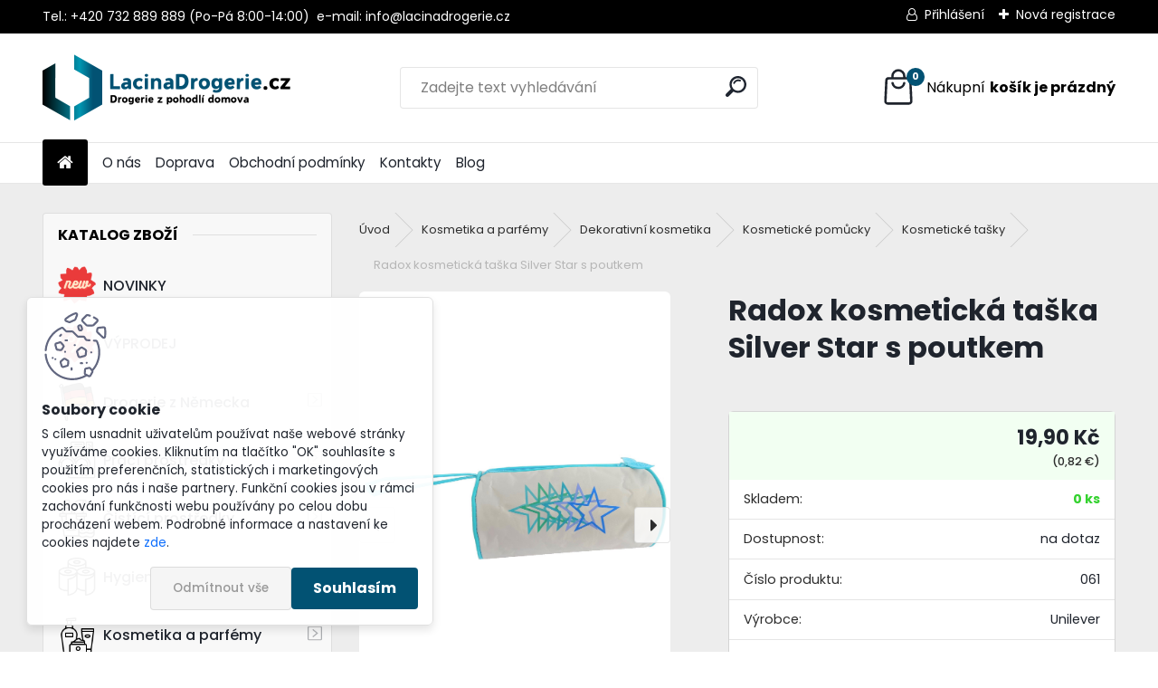

--- FILE ---
content_type: text/html; charset=utf-8
request_url: https://www.lacinadrogerie.cz/radox-kosmeticka-taska-silver-star-s-poutkem
body_size: 40424
content:


        <!DOCTYPE html>
    <html xmlns:og="http://ogp.me/ns#" xmlns:fb="http://www.facebook.com/2008/fbml" lang="cs" class="tmpl__uranium">
      <head>
          <script>
              window.cookie_preferences = getCookieSettings('cookie_preferences');
              window.cookie_statistics = getCookieSettings('cookie_statistics');
              window.cookie_marketing = getCookieSettings('cookie_marketing');

              function getCookieSettings(cookie_name) {
                  if (document.cookie.length > 0)
                  {
                      cookie_start = document.cookie.indexOf(cookie_name + "=");
                      if (cookie_start != -1)
                      {
                          cookie_start = cookie_start + cookie_name.length + 1;
                          cookie_end = document.cookie.indexOf(";", cookie_start);
                          if (cookie_end == -1)
                          {
                              cookie_end = document.cookie.length;
                          }
                          return unescape(document.cookie.substring(cookie_start, cookie_end));
                      }
                  }
                  return false;
              }
          </script>
                    <script async src="https://www.googletagmanager.com/gtag/js?id=M2BLFM6W"></script>
                            <script>
                    window.dataLayer = window.dataLayer || [];
                    function gtag(){dataLayer.push(arguments)};
                    gtag('consent', 'default', {
                        'ad_storage': String(window.cookie_marketing) !== 'false' ? 'granted' : 'denied',
                        'analytics_storage': String(window.cookie_statistics) !== 'false' ? 'granted' : 'denied',
                        'ad_personalization': String(window.cookie_statistics) !== 'false' ? 'granted' : 'denied',
                        'ad_user_data': String(window.cookie_statistics) !== 'false' ? 'granted' : 'denied'
                    });
                    dataLayer.push({
                        'event': 'default_consent'
                    });
                </script>
                    <script>(function(w,d,s,l,i){w[l]=w[l]||[];w[l].push({'gtm.start':
          new Date().getTime(),event:'gtm.js'});var f=d.getElementsByTagName(s)[0],
        j=d.createElement(s),dl=l!='dataLayer'?'&l='+l:'';j.async=true;j.src=
        'https://www.googletagmanager.com/gtm.js?id='+i+dl;f.parentNode.insertBefore(j,f);
      })(window,document,'script','dataLayer','GTM-M2BLFM6W');
        window.dataLayer = window.dataLayer || [];
        window.dataLayer.push({
            event: 'eec.pageview',
            clientIP: '13.58.84.XX'
        });

    </script>
          <script type="text/javascript" src="https://c.seznam.cz/js/rc.js"></script>
              <title>Radox kosmetická taška Silver Star s poutkem | LacinaDrogerie.cz</title>
        <script type="text/javascript">var action_unavailable='action_unavailable';var id_language = 'cs';var id_country_code = 'CZ';var language_code = 'cs-CZ';var path_request = '/request.php';var type_request = 'POST';var cache_break = "2524"; var enable_console_debug = false; var enable_logging_errors = false;var administration_id_language = 'cs';var administration_id_country_code = 'CZ';</script>          <script type="text/javascript" src="//ajax.googleapis.com/ajax/libs/jquery/1.8.3/jquery.min.js"></script>
          <script type="text/javascript" src="//code.jquery.com/ui/1.12.1/jquery-ui.min.js" ></script>
                  <script src="/wa_script/js/jquery.hoverIntent.minified.js?_=2025-01-30-11-13" type="text/javascript"></script>
        <script type="text/javascript" src="/admin/jscripts/jquery.qtip.min.js?_=2025-01-30-11-13"></script>
                  <script src="/wa_script/js/jquery.selectBoxIt.min.js?_=2025-01-30-11-13" type="text/javascript"></script>
                  <script src="/wa_script/js/bs_overlay.js?_=2025-01-30-11-13" type="text/javascript"></script>
        <script src="/wa_script/js/bs_design.js?_=2025-01-30-11-13" type="text/javascript"></script>
        <script src="/admin/jscripts/wa_translation.js?_=2025-01-30-11-13" type="text/javascript"></script>
        <link rel="stylesheet" type="text/css" href="/css/jquery.selectBoxIt.wa_script.css?_=2025-01-30-11-13" media="screen, projection">
        <link rel="stylesheet" type="text/css" href="/css/jquery.qtip.lupa.css?_=2025-01-30-11-13">
        
                  <script src="/wa_script/js/jquery.colorbox-min.js?_=2025-01-30-11-13" type="text/javascript"></script>
          <link rel="stylesheet" type="text/css" href="/css/colorbox.css?_=2025-01-30-11-13">
          <script type="text/javascript">
            jQuery(document).ready(function() {
              (function() {
                function createGalleries(rel) {
                  var regex = new RegExp(rel + "\\[(\\d+)]"),
                      m, group = "g_" + rel, groupN;
                  $("a[rel*=" + rel + "]").each(function() {
                    m = regex.exec(this.getAttribute("rel"));
                    if(m) {
                      groupN = group + m[1];
                    } else {
                      groupN = group;
                    }
                    $(this).colorbox({
                      rel: groupN,
                      slideshow:false,
                       maxWidth: "85%",
                       maxHeight: "85%",
                       returnFocus: false
                    });
                  });
                }
                createGalleries("lytebox");
                createGalleries("lyteshow");
              })();
            });</script>
          <script type="text/javascript">
      function init_products_hovers()
      {
        jQuery(".product").hoverIntent({
          over: function(){
            jQuery(this).find(".icons_width_hack").animate({width: "130px"}, 300, function(){});
          } ,
          out: function(){
            jQuery(this).find(".icons_width_hack").animate({width: "10px"}, 300, function(){});
          },
          interval: 40
        });
      }
      jQuery(document).ready(function(){

        jQuery(".param select, .sorting select").selectBoxIt();

        jQuery(".productFooter").click(function()
        {
          var $product_detail_link = jQuery(this).parent().find("a:first");

          if($product_detail_link.length && $product_detail_link.attr("href"))
          {
            window.location.href = $product_detail_link.attr("href");
          }
        });
        init_products_hovers();
        
        ebar_details_visibility = {};
        ebar_details_visibility["user"] = false;
        ebar_details_visibility["basket"] = false;

        ebar_details_timer = {};
        ebar_details_timer["user"] = setTimeout(function(){},100);
        ebar_details_timer["basket"] = setTimeout(function(){},100);

        function ebar_set_show($caller)
        {
          var $box_name = $($caller).attr("id").split("_")[0];

          ebar_details_visibility["user"] = false;
          ebar_details_visibility["basket"] = false;

          ebar_details_visibility[$box_name] = true;

          resolve_ebar_set_visibility("user");
          resolve_ebar_set_visibility("basket");
        }

        function ebar_set_hide($caller)
        {
          var $box_name = $($caller).attr("id").split("_")[0];

          ebar_details_visibility[$box_name] = false;

          clearTimeout(ebar_details_timer[$box_name]);
          ebar_details_timer[$box_name] = setTimeout(function(){resolve_ebar_set_visibility($box_name);},300);
        }

        function resolve_ebar_set_visibility($box_name)
        {
          if(   ebar_details_visibility[$box_name]
             && jQuery("#"+$box_name+"_detail").is(":hidden"))
          {
            jQuery("#"+$box_name+"_detail").slideDown(300);
          }
          else if(   !ebar_details_visibility[$box_name]
                  && jQuery("#"+$box_name+"_detail").not(":hidden"))
          {
            jQuery("#"+$box_name+"_detail").slideUp(0, function() {
              $(this).css({overflow: ""});
            });
          }
        }

        
        jQuery("#user_icon").hoverIntent({
          over: function(){
            ebar_set_show(this);
            jQuery("#ebar_right_content .img_cart, #basket_icon").qtip("hide");
          } ,
          out: function(){
            ebar_set_hide(this);
          },
          interval: 40
        });
        
        jQuery("#user_icon").click(function(e)
        {
          if(jQuery(e.target).attr("id") == "user_icon")
          {
            window.location.href = "https://www.lacinadrogerie.cz/lacinadrogerie/e-login/";
          }
        });

        jQuery("#basket_icon").click(function(e)
        {
          if(jQuery(e.target).attr("id") == "basket_icon")
          {
            window.location.href = "https://www.lacinadrogerie.cz/lacinadrogerie/e-basket/";
          }
        });
      BS.Basket.$default_top_basket = false;
      });
    </script>        <meta http-equiv="Content-language" content="cs">
        <meta http-equiv="Content-Type" content="text/html; charset=utf-8">
        <meta name="language" content="czech">
        <meta name="keywords" content="radox,kosmetická,taška,silver,star,poutkem">
        <meta name="description" content="Radox kosmetická taška v černo-modrém provedení se zeleným zipem. Má dvě praktické kapsy na zip a šikovnou stříbrnou karabinu. Praktická kosmetická taška nejen na cesty, ale i do posilovny na tréninky apod.. Kosmetická taška má vnitřek v černém provedení na zip. Větší kapsa má i 3 síťové přihrádky. Barva: černá. Zip: zelený. Doplňky: modré. Praktická, lehká za extra výhodnou cenu. Vhodné cestovní rozměry se vejdou do každého zavazadla. Rozměry: cca 24 x 9,5 x 14 cm. ">
        <meta name="revisit-after" content="1 Days">
        <meta name="distribution" content="global">
        <meta name="expires" content="never">
                  <meta name="expires" content="never">
                    <link rel="previewimage" href="https://www.lacinadrogerie.cz/fotky37419/fotos/_vyr_10588radox-kosmeticka-taska-silver-star-s-poutkem.jpg" />
                    <link rel="canonical" href="https://www.lacinadrogerie.cz/radox-kosmeticka-taska-silver-star-s-poutkem?tab=description"/>
          <meta property="og:image" content="http://www.lacinadrogerie.cz/fotky37419/fotos/_vyr_10588radox-kosmeticka-taska-silver-star-s-poutkem.jpg" />
<meta property="og:image:secure_url" content="https://www.lacinadrogerie.cz/fotky37419/fotos/_vyr_10588radox-kosmeticka-taska-silver-star-s-poutkem.jpg" />
<meta property="og:image:type" content="image/jpeg" />

<meta name="google-site-verification" content="Fih2Bf1AuVyDE2rnZDlALxhFSUirvD1BpaQYAuYztoc"/>
<meta name="facebook-domain-verification" content="ofjtgn68xummw618dd3bozqlfb7goy"/>            <meta name="robots" content="index, follow">
                      <link href="//www.lacinadrogerie.cz/fotky37419/New-Favicon.jpg" rel="icon" type="image/jpeg">
          <link rel="shortcut icon" type="image/jpeg" href="//www.lacinadrogerie.cz/fotky37419/New-Favicon.jpg">
                  <link rel="stylesheet" type="text/css" href="/css/lang_dependent_css/lang_cs.css?_=2025-01-30-11-13" media="screen, projection">
                <link rel='stylesheet' type='text/css' href='/wa_script/js/styles.css?_=2025-01-30-11-13'>
        <script language='javascript' type='text/javascript' src='/wa_script/js/javascripts.js?_=2025-01-30-11-13'></script>
        <script language='javascript' type='text/javascript' src='/wa_script/js/check_tel.js?_=2025-01-30-11-13'></script>
          <script src="/assets/javascripts/buy_button.js?_=2025-01-30-11-13"></script>
            <script type="text/javascript" src="/wa_script/js/bs_user.js?_=2025-01-30-11-13"></script>
        <script type="text/javascript" src="/wa_script/js/bs_fce.js?_=2025-01-30-11-13"></script>
        <script type="text/javascript" src="/wa_script/js/bs_fixed_bar.js?_=2025-01-30-11-13"></script>
        <script type="text/javascript" src="/bohemiasoft/js/bs.js?_=2025-01-30-11-13"></script>
        <script src="/wa_script/js/jquery.number.min.js?_=2025-01-30-11-13" type="text/javascript"></script>
        <script type="text/javascript">
            BS.User.id = 37419;
            BS.User.domain = "lacinadrogerie";
            BS.User.is_responsive_layout = true;
            BS.User.max_search_query_length = 50;
            BS.User.max_autocomplete_words_count = 5;

            WA.Translation._autocompleter_ambiguous_query = ' Hledavý výraz je pro našeptávač příliš obecný. Zadejte prosím další znaky, slova nebo pokračujte odesláním formuláře pro vyhledávání.';
            WA.Translation._autocompleter_no_results_found = ' Nebyly nalezeny žádné produkty ani kategorie.';
            WA.Translation._error = " Chyba";
            WA.Translation._success = " Nastaveno";
            WA.Translation._warning = " Upozornění";
            WA.Translation._multiples_inc_notify = '<p class="multiples-warning"><strong>Tento produkt je možné objednat pouze v násobcích #inc#. </strong><br><small>Vámi zadaný počet kusů byl navýšen dle tohoto násobku.</small></p>';
            WA.Translation._shipping_change_selected = " Změnit...";
            WA.Translation._shipping_deliver_to_address = " Zásilka bude doručena na zvolenou adresu";

            BS.Design.template = {
              name: "uranium",
              is_selected: function(name) {
                if(Array.isArray(name)) {
                  return name.indexOf(this.name) > -1;
                } else {
                  return name === this.name;
                }
              }
            };
            BS.Design.isLayout3 = true;
            BS.Design.templates = {
              TEMPLATE_ARGON: "argon",TEMPLATE_NEON: "neon",TEMPLATE_CARBON: "carbon",TEMPLATE_XENON: "xenon",TEMPLATE_AURUM: "aurum",TEMPLATE_CUPRUM: "cuprum",TEMPLATE_ERBIUM: "erbium",TEMPLATE_CADMIUM: "cadmium",TEMPLATE_BARIUM: "barium",TEMPLATE_CHROMIUM: "chromium",TEMPLATE_SILICIUM: "silicium",TEMPLATE_IRIDIUM: "iridium",TEMPLATE_INDIUM: "indium",TEMPLATE_OXYGEN: "oxygen",TEMPLATE_HELIUM: "helium",TEMPLATE_FLUOR: "fluor",TEMPLATE_FERRUM: "ferrum",TEMPLATE_TERBIUM: "terbium",TEMPLATE_URANIUM: "uranium",TEMPLATE_ZINCUM: "zincum",TEMPLATE_CERIUM: "cerium",TEMPLATE_KRYPTON: "krypton",TEMPLATE_THORIUM: "thorium",TEMPLATE_ETHERUM: "etherum",TEMPLATE_KRYPTONIT: "kryptonit",TEMPLATE_TITANIUM: "titanium",TEMPLATE_PLATINUM: "platinum"            };
        </script>
                  <script src="/js/progress_button/modernizr.custom.js"></script>
                      <link rel="stylesheet" type="text/css" href="/bower_components/owl.carousel/dist/assets/owl.carousel.min.css" />
            <link rel="stylesheet" type="text/css" href="/bower_components/owl.carousel/dist/assets/owl.theme.default.min.css" />
            <script src="/bower_components/owl.carousel/dist/owl.carousel.min.js"></script>
                      <link rel="stylesheet" type="text/css" href="/bower_components/priority-nav/dist/priority-nav-core.css" />
            <script src="/bower_components/priority-nav/dist/priority-nav.js"></script>
                      <link rel="stylesheet" type="text/css" href="//static.bohemiasoft.com/jave/style.css?_=2025-01-30-11-13" media="screen">
                    <link rel="stylesheet" type="text/css" href="/css/font-awesome.4.7.0.min.css" media="screen">
          <link rel="stylesheet" type="text/css" href="/sablony/nove/uranium/uraniumred/css/product_var3.css?_=2025-01-30-11-13" media="screen">
          <style>
    :root {
        --primary: #025273;
        --primary-dark: #025273;
        --secondary: #F8F8F8;
        --secondary-v2: #2D2D2D;
        --element-color: #1f242d;
        --stars: #ffcf15;
        --sale: #c91e1e;
        
        --empty-basket-text: " Košík je prázdný";
        --full-shopping-basket-text: "nákupní košík";
        --choose-delivery-method-text: "Vyberte způsob doručení";
        --choose-payment-method-text: "Vyberte způsob platby";
        --free-price-text: "Zdarma";
        --continue-without-login-text: "Pokračovat bez přihlášení";
        --summary-order-text: "Shrnutí Vaší objednávky";
        --cart-contents-text: "Váš košík";
        --in-login-text: "Přihlášení";
        --in-registration-text: "Nová registrace";
        --in-forgotten-pass-text: "Zapomenuté heslo";
        --price-list-filter-text: "Ceník";
        --search-see-everything-text: "Zobrazit vše";
        --discount-code-text: "Mám slevový kód";
        --searched-cats-text: "Hledané kategorie";
        --back-to-eshop-text: "Zpátky do eshopu";
        --to-category-menu-text: "Do kategorie";
        --back-menu-text: "Zpět";
        --pagination-next-text: "Další";
        --pagination-previous-text: "Předchozí";
        --cookies-files-text: "Soubory cookie";
        --newsletter-button-text: "Odebírat";
        --newsletter-be-up-to-date-text: "Buďte v obraze";
        --specify-params-text: "Vyberte parametry";
        --article-tags-text: "Tagy článku";
        --watch-product-text: "Hlídat produkt";
        --notfull-shopping-text: "Nákupní";
        --notfull-basket-is-empty-text: "košík je prázdný";
        --whole-blog-article-text: "Celý článek";
        --all-parameters-text: "Všechny parametry";
        --without-var-text: "Cena bez DPH";
        --green: "#18c566";
        --primary-light: "#F2FCF8";
        --basket-content-text: " Obsah košíku";
        --products-in-cat-text: " Produkty v kategorii";
        --recalculate--text: "Přepočítat";
        
    }
</style>
          <link rel="stylesheet"
                type="text/css"
                id="tpl-editor-stylesheet"
                href="/sablony/nove/uranium/uraniumred/css/colors.css?_=2025-01-30-11-13"
                media="screen">

          <meta name="viewport" content="width=device-width, initial-scale=1.0">
          <link rel="stylesheet" 
                   type="text/css" 
                   href="https://static.bohemiasoft.com/custom-css/uranium.css?_1769061112" 
                   media="screen"><style type="text/css">
               <!--#site_logo{
                  width: 275px;
                  height: 100px;
                  background-image: url('/fotky37419/design_setup/images/custom_image_logo.png?cache_time=1737714299');
                  background-repeat: no-repeat;
                  
                }html body .myheader { 
          background-image: none;
          border: black;
          background-repeat: repeat;
          background-position: 0px 0px;
          background-color: #ffffff;
        }#page_background{
                  background-image: none;
                  background-repeat: repeat;
                  background-position: 0px 0px;
                  background-color: #ededed;
                }.bgLupa{
                  padding: 0;
                  border: none;
                }

 :root { 
 }
-->
                </style>          <link rel="stylesheet" type="text/css" href="/fotky37419/design_setup/css/user_defined.css?_=1623494360" media="screen, projection">
                    <script type="text/javascript" src="/admin/jscripts/wa_dialogs.js?_=2025-01-30-11-13"></script>
            <script>
      $(document).ready(function() {
        if (getCookie('show_cookie_message' + '_37419_cz') != 'no') {
          if($('#cookies-agreement').attr('data-location') === '0')
          {
            $('.cookies-wrapper').css("top", "0px");
          }
          else
          {
            $('.cookies-wrapper').css("bottom", "0px");
          }
          $('.cookies-wrapper').show();
        }

        $('#cookies-notify__close').click(function() {
          setCookie('show_cookie_message' + '_37419_cz', 'no');
          $('#cookies-agreement').slideUp();
          $("#masterpage").attr("style", "");
          setCookie('cookie_preferences', 'true');
          setCookie('cookie_statistics', 'true');
          setCookie('cookie_marketing', 'true');
          window.cookie_preferences = true;
          window.cookie_statistics = true;
          window.cookie_marketing = true;
          if(typeof gtag === 'function') {
              gtag('consent', 'update', {
                  'ad_storage': 'granted',
                  'analytics_storage': 'granted',
                  'ad_user_data': 'granted',
                  'ad_personalization': 'granted'
              });
          }
         return false;
        });

        $("#cookies-notify__disagree").click(function(){
            save_preferences();
        });

        $('#cookies-notify__preferences-button-close').click(function(){
            var cookies_notify_preferences = $("#cookies-notify-checkbox__preferences").is(':checked');
            var cookies_notify_statistics = $("#cookies-notify-checkbox__statistics").is(':checked');
            var cookies_notify_marketing = $("#cookies-notify-checkbox__marketing").is(':checked');
            save_preferences(cookies_notify_preferences, cookies_notify_statistics, cookies_notify_marketing);
        });

        function save_preferences(preferences = false, statistics = false, marketing = false)
        {
            setCookie('show_cookie_message' + '_37419_cz', 'no');
            $('#cookies-agreement').slideUp();
            $("#masterpage").attr("style", "");
            setCookie('cookie_preferences', preferences);
            setCookie('cookie_statistics', statistics);
            setCookie('cookie_marketing', marketing);
            window.cookie_preferences = preferences;
            window.cookie_statistics = statistics;
            window.cookie_marketing = marketing;
            if(marketing && typeof gtag === 'function')
            {
                gtag('consent', 'update', {
                    'ad_storage': 'granted'
                });
            }
            if(statistics && typeof gtag === 'function')
            {
                gtag('consent', 'update', {
                    'analytics_storage': 'granted',
                    'ad_user_data': 'granted',
                    'ad_personalization': 'granted',
                });
            }
            if(marketing === false && BS && BS.seznamIdentity) {
                BS.seznamIdentity.clearIdentity();
            }
        }

        /**
         * @param {String} cookie_name
         * @returns {String}
         */
        function getCookie(cookie_name) {
          if (document.cookie.length > 0)
          {
            cookie_start = document.cookie.indexOf(cookie_name + "=");
            if (cookie_start != -1)
            {
              cookie_start = cookie_start + cookie_name.length + 1;
              cookie_end = document.cookie.indexOf(";", cookie_start);
              if (cookie_end == -1)
              {
                cookie_end = document.cookie.length;
              }
              return unescape(document.cookie.substring(cookie_start, cookie_end));
            }
          }
          return "";
        }
        
        /**
         * @param {String} cookie_name
         * @param {String} value
         */
        function setCookie(cookie_name, value) {
          var time = new Date();
          time.setTime(time.getTime() + 365*24*60*60*1000); // + 1 rok
          var expires = "expires="+time.toUTCString();
          document.cookie = cookie_name + "=" + escape(value) + "; " + expires + "; path=/";
        }
      });
    </script>
    <script async src="https://www.googletagmanager.com/gtag/js?id=G-XY5CLSNB4R"></script><script>
window.dataLayer = window.dataLayer || [];
function gtag(){dataLayer.push(arguments);}
gtag('js', new Date());
gtag('config', 'AW-934693083', { debug_mode: true });
gtag('config', 'G-XY5CLSNB4R', { debug_mode: true });
</script>        <script type="text/javascript" src="/wa_script/js/search_autocompleter.js?_=2025-01-30-11-13"></script>
              <script>
              WA.Translation._complete_specification = "Kompletní specifikace";
              WA.Translation._dont_have_acc = "Nemáte účet? ";
              WA.Translation._have_acc = "Již máte účet? ";
              WA.Translation._register_titanium = "Zaregistrujte se ";
              WA.Translation._login_titanium = "Přihlašte se ";
              WA.Translation._placeholder_voucher = "Sem vložte kód";
          </script>
                <script src="/wa_script/js/template/uranium/script.js?_=2025-01-30-11-13"></script>
                    <link rel="stylesheet" type="text/css" href="/assets/vendor/magnific-popup/magnific-popup.css" />
      <script src="/assets/vendor/magnific-popup/jquery.magnific-popup.js"></script>
      <script type="text/javascript">
        BS.env = {
          decPoint: ",",
          basketFloatEnabled: false        };
      </script>
      <script type="text/javascript" src="/node_modules/select2/dist/js/select2.min.js"></script>
      <script type="text/javascript" src="/node_modules/maximize-select2-height/maximize-select2-height.min.js"></script>
      <script type="text/javascript">
        (function() {
          $.fn.select2.defaults.set("language", {
            noResults: function() {return " Nenalezeny žádné položky"},
            inputTooShort: function(o) {
              var n = o.minimum - o.input.length;
              return " Prosím zadejte #N# nebo více znaků.".replace("#N#", n);
            }
          });
          $.fn.select2.defaults.set("width", "100%")
        })();

      </script>
      <link type="text/css" rel="stylesheet" href="/node_modules/select2/dist/css/select2.min.css" />
      <script type="text/javascript" src="/wa_script/js/countdown_timer.js?_=2025-01-30-11-13"></script>
      <script type="text/javascript" src="/wa_script/js/app.js?_=2025-01-30-11-13"></script>
      <script type="text/javascript" src="/node_modules/jquery-validation/dist/jquery.validate.min.js"></script>

      
          </head>
          <script type="text/javascript">
        var fb_pixel = 'active';
      </script>
      <script type="text/javascript" src="/wa_script/js/fb_pixel_func.js"></script>
        <body class="lang-cs layout3 not-home page-product-detail page-product-10588 basket-empty slider_available template-slider-disabled vat-payer-y alternative-currency-y" >
      <!-- Google Tag Manager (noscript) end -->
    <noscript><iframe src="https://www.googletagmanager.com/ns.html?id=GTM-M2BLFM6W"
                      height="0" width="0" style="display:none;visibility:hidden"></iframe></noscript>
    <!-- End Google Tag Manager (noscript) -->
          <a name="topweb"></a>
            <div id="cookies-agreement" class="cookies-wrapper" data-location="1"
         >
      <div class="cookies-notify-background"></div>
      <div class="cookies-notify" style="display:block!important;">
        <div class="cookies-notify__bar">
          <div class="cookies-notify__bar1">
            <div class="cookies-notify__text"
                                 >
                S cílem usnadnit uživatelům používat naše webové stránky využíváme cookies. Kliknutím na tlačítko "OK" souhlasíte s použitím preferenčních, statistických i marketingových cookies pro nás i naše partnery. Funkční cookies jsou v rámci zachování funkčnosti webu používány po celou dobu procházení webem. Podrobné informace a nastavení ke cookies najdete <span class="cookies-notify__detail_button">zde</span>.            </div>
            <div class="cookies-notify__button">
                <a href="#" id="cookies-notify__disagree" class="secondary-btn"
                   style="color: #000000;
                           background-color: #c8c8c8;
                           opacity: 1"
                >Odmítnout vše</a>
              <a href="#" id="cookies-notify__close"
                 style="color: #000000;
                        background-color: #c8c8c8;
                        opacity: 1"
                >Souhlasím</a>
            </div>
          </div>
                        <div class="cookies-notify__detail_box hidden"
                             >
                <div id="cookies-nofify__close_detail"> Zavřít</div>
                <div>
                    <br />
                    <b> Co jsou cookies?</b><br />
                    <span> Cookies jsou krátké textové informace, které jsou uloženy ve Vašem prohlížeči. Tyto informace běžně používají všechny webové stránky a jejich procházením dochází k ukládání cookies. Pomocí partnerských skriptů, které mohou stránky používat (například Google analytics</span><br /><br />
                    <b> Jak lze nastavit práci webu s cookies?</b><br />
                    <span> Přestože doporučujeme povolit používání všech typů cookies, práci webu s nimi můžete nastavit dle vlastních preferencí pomocí checkboxů zobrazených níže. Po odsouhlasení nastavení práce s cookies můžete změnit své rozhodnutí smazáním či editací cookies přímo v nastavení Vašeho prohlížeče. Podrobnější informace k promazání cookies najdete v nápovědě Vašeho prohlížeče.</span>
                </div>
                <div class="cookies-notify__checkboxes"
                                    >
                    <div class="checkbox-custom checkbox-default cookies-notify__checkbox">
                        <input type="checkbox" id="cookies-notify-checkbox__functional" checked disabled />
                        <label for="cookies-notify-checkbox__functional" class="cookies-notify__checkbox_label"> Nutné</label>
                    </div>
                    <div class="checkbox-custom checkbox-default cookies-notify__checkbox">
                        <input type="checkbox" id="cookies-notify-checkbox__preferences" checked />
                        <label for="cookies-notify-checkbox__preferences" class="cookies-notify__checkbox_label"> Preferenční</label>
                    </div>
                    <div class="checkbox-custom checkbox-default cookies-notify__checkbox">
                        <input type="checkbox" id="cookies-notify-checkbox__statistics" checked />
                        <label for="cookies-notify-checkbox__statistics" class="cookies-notify__checkbox_label"> Statistické</label>
                    </div>
                    <div class="checkbox-custom checkbox-default cookies-notify__checkbox">
                        <input type="checkbox" id="cookies-notify-checkbox__marketing" checked />
                        <label for="cookies-notify-checkbox__marketing" class="cookies-notify__checkbox_label"> Marketingové</label>
                    </div>
                </div>
                <div id="cookies-notify__cookie_types">
                    <div class="cookies-notify__cookie_type cookie-active" data-type="functional">
                         Nutné (13)
                    </div>
                    <div class="cookies-notify__cookie_type" data-type="preferences">
                         Preferenční (1)
                    </div>
                    <div class="cookies-notify__cookie_type" data-type="statistics">
                         Statistické (15)
                    </div>
                    <div class="cookies-notify__cookie_type" data-type="marketing">
                         Marketingové (15)
                    </div>
                    <div class="cookies-notify__cookie_type" data-type="unclassified">
                         Neklasifikované (7)
                    </div>
                </div>
                <div id="cookies-notify__cookie_detail">
                    <div class="cookie-notify__cookie_description">
                        <span id="cookie-notify__description_functional" class="cookie_description_active"> Tyto informace jsou nezbytné ke správnému chodu webové stránky jako například vkládání zboží do košíku, uložení vyplněných údajů nebo přihlášení do zákaznické sekce.</span>
                        <span id="cookie-notify__description_preferences" class="hidden"> Tyto cookies umožní přizpůsobit chování nebo vzhled stránky dle Vašich potřeb, například volba jazyka.</span>
                        <span id="cookie-notify__description_statistics" class="hidden"> Díky těmto cookies mohou majitelé i developeři webu více porozumět chování uživatelů a vyvijet stránku tak, aby byla co nejvíce prozákaznická. Tedy abyste co nejrychleji našli hledané zboží nebo co nejsnáze dokončili jeho nákup.</span>
                        <span id="cookie-notify__description_marketing" class="hidden"> Tyto informace umožní personalizovat zobrazení nabídek přímo pro Vás díky historické zkušenosti procházení dřívějších stránek a nabídek.</span>
                        <span id="cookie-notify__description_unclassified" class="hidden"> Tyto cookies prozatím nebyly roztříděny do vlastní kategorie.</span>
                    </div>
                    <style>
                        #cookies-notify__cookie_detail_table td
                        {
                            color: #ffffff                        }
                    </style>
                    <table class="table" id="cookies-notify__cookie_detail_table">
                        <thead>
                            <tr>
                                <th> Jméno</th>
                                <th> Účel</th>
                                <th> Vypršení</th>
                            </tr>
                        </thead>
                        <tbody>
                                                    <tr>
                                <td>show_cookie_message</td>
                                <td>Ukládá informaci o potřebě zobrazení cookie lišty</td>
                                <td>1 rok</td>
                            </tr>
                                                        <tr>
                                <td>__zlcmid</td>
                                <td>Tento soubor cookie se používá k uložení identity návštěvníka během návštěv a preference návštěvníka deaktivovat naši funkci živého chatu. </td>
                                <td>1 rok</td>
                            </tr>
                                                        <tr>
                                <td>__cfruid</td>
                                <td>Tento soubor cookie je součástí služeb poskytovaných společností Cloudflare – včetně vyrovnávání zátěže, doručování obsahu webových stránek a poskytování připojení DNS pro provozovatele webových stránek. </td>
                                <td>relace</td>
                            </tr>
                                                        <tr>
                                <td>_auth</td>
                                <td>Zajišťuje bezpečnost procházení návštěvníků tím, že zabraňuje padělání požadavků mezi stránkami. Tento soubor cookie je nezbytný pro bezpečnost webu a návštěvníka. </td>
                                <td>1 rok</td>
                            </tr>
                                                        <tr>
                                <td>csrftoken</td>
                                <td>Pomáhá předcházet útokům Cross-Site Request Forgery (CSRF). 
</td>
                                <td>1 rok</td>
                            </tr>
                                                        <tr>
                                <td>PHPSESSID</td>
                                <td>Zachovává stav uživatelské relace napříč požadavky na stránky. </td>
                                <td>relace</td>
                            </tr>
                                                        <tr>
                                <td>rc::a</td>
                                <td>Tento soubor cookie se používá k rozlišení mezi lidmi a roboty. To je výhodné pro web, aby
vytvářet platné zprávy o používání jejich webových stránek. </td>
                                <td>persistentní</td>
                            </tr>
                                                        <tr>
                                <td>rc::c</td>
                                <td>Tento soubor cookie se používá k rozlišení mezi lidmi a roboty. </td>
                                <td>relace</td>
                            </tr>
                                                        <tr>
                                <td>AWSALBCORS</td>
                                <td>Registruje, který server-cluster obsluhuje návštěvníka. To se používá v kontextu s vyrovnáváním zátěže, aby se optimalizovala uživatelská zkušenost. </td>
                                <td>6 dnů</td>
                            </tr>
                                                        <tr>
                                <td>18plus_allow_access#</td>
                                <td>Ukládá informaci o odsouhlasení okna 18+ pro web.</td>
                                <td>neznámý</td>
                            </tr>
                                                        <tr>
                                <td>18plus_cat#</td>
                                <td>Ukládá informaci o odsouhlasení okna 18+ pro kategorii.</td>
                                <td>neznámý</td>
                            </tr>
                                                        <tr>
                                <td>bs_slide_menu</td>
                                <td></td>
                                <td>neznámý</td>
                            </tr>
                                                        <tr>
                                <td>left_menu</td>
                                <td>Ukládá informaci o způsobu zobrazení levého menu.</td>
                                <td>neznámý</td>
                            </tr>
                                                    </tbody>
                    </table>
                    <div class="cookies-notify__button">
                        <a href="#" id="cookies-notify__preferences-button-close"
                           style="color: #000000;
                                background-color: #c8c8c8;
                                opacity: 1">
                            Uložit nastavení                        </a>
                    </div>
                </div>
            </div>
                    </div>
      </div>
    </div>
    
  <div id="responsive_layout_large"></div><div id="page">      <div class="top-bar" id="topBar">
                  <div class="top-bar-content">
            <p>Tel.: +420 732 889 889 <span>(Po-Pá 8:00-14:00)  </span>e-mail: info@lacinadrogerie.cz</p>          </div>
                    <div class="top-bar-login">
                          <span class="user-login"><a href="/lacinadrogerie/e-login">Přihlášení</a></span>
              <span class="user-register"><a href="/lacinadrogerie/e-register">Nová registrace</a></span>
                        </div>
                        </div>
          <script type="text/javascript">
      var responsive_articlemenu_name = ' Menu';
      var responsive_eshopmenu_name = ' E-shop';
    </script>
        <link rel="stylesheet" type="text/css" href="/css/masterslider.css?_=2025-01-30-11-13" media="screen, projection">
    <script type="text/javascript" src="/js/masterslider.min.js"></script>
    <div class="myheader">
            <!--[if IE 6]>
    <style>
    #main-menu ul ul{visibility:visible;}
    </style>
    <![endif]-->

    
    <div id="new_top_menu"><!-- TOPMENU -->
            <div id="new_template_row" class="">
                 <ul>
            <li class="eshop-menu-home">
              <a href="//www.lacinadrogerie.cz" class="top_parent_act" aria-label="Homepage">
                              </a>
            </li>
          </ul>
          
<ul><li class="eshop-menu-6 eshop-menu-order-1 eshop-menu-odd"><a href="/O-nas-a6_0.htm"  class="top_parent">O nás</a>
</li></ul>
<ul><li class="eshop-menu-5 eshop-menu-order-2 eshop-menu-even"><a href="/Doprava-a5_0.htm"  class="top_parent">Doprava</a>
</li></ul>
<ul><li class="eshop-menu-3 eshop-menu-order-3 eshop-menu-odd"><a href="/Obchodni-podminky-a3_0.htm"  class="top_parent">Obchodní podmínky</a>
</li></ul>
<ul><li class="eshop-menu-2 eshop-menu-order-4 eshop-menu-even"><a href="/Kontakty-a2_0.htm"  class="top_parent">Kontakty</a>
</li></ul>          <ul>
            <li class="eshop-menu-blog">
              <a href="//www.lacinadrogerie.cz/blog" class="top_parent">
                Blog              </a>
            </li>
          </ul>
              </div>
    </div><!-- END TOPMENU -->
            <div class="navigate_bar">
            <div class="logo-wrapper">
            <a id="site_logo" href="//www.lacinadrogerie.cz" class="mylogo" aria-label="Logo"></a>
    </div>
                <div id="search">
      <form name="search" id="searchForm" action="/search-engine.htm" method="GET" enctype="multipart/form-data">
        <label for="q" class="title_left2"> Hľadanie</label>
        <p>
          <input name="slovo" type="text" class="inputBox" id="q" placeholder=" Zadejte text vyhledávání" maxlength="50">
          
          <input type="hidden" id="source_service" value="www.webareal.cz">
        </p>
        <div class="wrapper_search_submit">
          <input type="submit" class="search_submit" aria-label="search" name="search_submit" value="">
        </div>
        <div id="search_setup_area">
          <input id="hledatjak2" checked="checked" type="radio" name="hledatjak" value="2">
          <label for="hledatjak2">Hledat ve zboží</label>
          <br />
          <input id="hledatjak1"  type="radio" name="hledatjak" value="1">
          <label for="hledatjak1">Hledat v článcích</label>
                    <script type="text/javascript">
            function resolve_search_mode_visibility()
            {
              if (jQuery('form[name=search] input').is(':focus'))
              {
                if (jQuery('#search_setup_area').is(':hidden'))
                {
                  jQuery('#search_setup_area').slideDown(400);
                }
              }
              else
              {
                if (jQuery('#search_setup_area').not(':hidden'))
                {
                  jQuery('#search_setup_area').slideUp(400);
                }
              }
            }

            $('form[name=search] input').click(function() {
              this.focus();
            });

            jQuery('form[name=search] input')
                .focus(function() {
                  resolve_search_mode_visibility();
                })
                .blur(function() {
                  setTimeout(function() {
                    resolve_search_mode_visibility();
                  }, 1000);
                });

          </script>
                  </div>
      </form>
    </div>
            
  <div id="ebar" class="" >        <div id="basket_icon" >
            <div id="basket_detail">
                <div id="basket_arrow_tag"></div>
                <div id="basket_content_tag">
                    <a id="quantity_tag" href="/lacinadrogerie/e-basket" rel="nofollow" class="elink"><span class="quantity_count">0</span>
                    <span class="basket_empty"> Váš nákupní košík <span class="bold">je prázdný</span></span></a>                </div>
            </div>
        </div>
                </div>      </div>
          </div>
    <div id="page_background">      <div class="hack-box"><!-- HACK MIN WIDTH FOR IE 5, 5.5, 6  -->
                  <div id="masterpage" style="margin-bottom:95px;"><!-- MASTER PAGE -->
              <div id="header">          </div><!-- END HEADER -->
                    <div id="aroundpage"><!-- AROUND PAGE -->
            <div class="extra-menu-wrapper">
      <!-- LEFT BOX -->
      <div id="left-box">
              <div class="menu-typ-2" id="left_eshop">
                <p class="title_left_eshop">Katalog zboží</p>
          
        <div id="inleft_eshop">
          <div class="leftmenu">
                <ul class="root-eshop-menu">
            <li class="new-tmpl-home-button">
        <a href="//www.lacinadrogerie.cz">
          <i class="fa fa-home" aria-hidden="true"></i>
        </a>
      </li>
              <li class="leftmenuDef category-menu-26 category-menu-order-1 category-menu-odd remove_point hasImg">
          <a href="/NOVINKY-c26_0_1.htm"><img src="/fotky37419/icons/novinky.png" class="icons_menu_left_img">NOVINKY</a>        </li>

                <li class="leftmenuDef category-menu-29 category-menu-order-2 category-menu-even remove_point hasImg">
          <a href="/VYPRODEJ-c29_0_1.htm"><img src="/fotky37419/icons/vyprodej-sale.png" class="icons_menu_left_img">VÝPRODEJ</a>        </li>

                <li class="sub leftmenuDef category-menu-13 category-menu-order-3 category-menu-odd remove_point hasImg">
          <a href="/drogerie-z-nemecka"><img src="/fotky37419/icons/002-germany.png" class="icons_menu_left_img">Drogerie z Německa      <!--[if IE 7]><!--></a><!--<![endif]-->
      <!--[if lte IE 6]><table><tr><td><![endif]-->
          <ul class="eshop-submenu level-2">
            <li class="new-tmpl-home-button">
        <a href="//">
          <i class="fa fa-home" aria-hidden="true"></i>
        </a>
      </li>
              <li class="sub leftmenuDef category-submenu-499 masonry_item remove_point">
          <a href="/nemecke-praci-prostredky">Prací prostředky      <!--[if IE 7]><!--></a><!--<![endif]-->
      <!--[if lte IE 6]><table><tr><td><![endif]-->
          <ul class="eshop-submenu level-3">
            <li class="new-tmpl-home-button">
        <a href="//">
          <i class="fa fa-home" aria-hidden="true"></i>
        </a>
      </li>
              <li class="leftmenuDef category-submenu-500 remove_point">
          <a href="/nemecke-praci-prasky-1">Prací prášky</a>        </li>

                <li class="leftmenuDef category-submenu-501 remove_point">
          <a href="/nemecke-praci-gely-1">Prací gely</a>        </li>

                <li class="leftmenuDef category-submenu-502 remove_point">
          <a href="/nemecke-praci-kapsle-tablety">Prací kapsle a tablety</a>        </li>

                <li class="leftmenuDef category-submenu-506 remove_point">
          <a href="/nemecke-avivaze">Aviváže</a>        </li>

                <li class="leftmenuDef category-submenu-507 remove_point">
          <a href="/nemecke-vune-na-pradlo">Vůně na prádlo</a>        </li>

                <li class="leftmenuDef category-submenu-504 remove_point">
          <a href="/nemecke-odstranovace-skvrn">Odstraňovače skvrn</a>        </li>

                <li class="leftmenuDef category-submenu-505 remove_point">
          <a href="/nemecke-ubrousky-proti-obarveni">Ubrousky proti obarvení</a>        </li>

                <li class="leftmenuDef category-submenu-503 remove_point">
          <a href="/nemecke-zmekcovace-vody">Změkčovače vody</a>        </li>

                <li class="leftmenuDef category-submenu-508 remove_point">
          <a href="/nemecka-belidla-skroby-na-pradlo">Bělidla, škroby</a>        </li>

                <li class="leftmenuDef category-submenu-509 remove_point">
          <a href="/nemecke-cistice-pracek">Čističe praček</a>        </li>

            </ul>
      <style>
        #left-box .remove_point a::before
        {
          display: none;
        }
      </style>
          <!--[if lte IE 6]></td></tr></table></a><![endif]-->
      </a>        </li>

                <li class="leftmenuDef category-submenu-61 masonry_item remove_point">
          <a href="/Prostredky-na-myti-nadobi-c13_61_2.htm">Prostředky na mytí nádobí</a>        </li>

                <li class="leftmenuDef category-submenu-78 masonry_item remove_point">
          <a href="/nemecke-cistici-prostredky">Čistící prostředky</a>        </li>

                <li class="sub leftmenuDef category-submenu-119 masonry_item remove_point">
          <a href="/nemecka-kosmetika">Kosmetika      <!--[if IE 7]><!--></a><!--<![endif]-->
      <!--[if lte IE 6]><table><tr><td><![endif]-->
          <ul class="eshop-submenu level-3">
            <li class="new-tmpl-home-button">
        <a href="//">
          <i class="fa fa-home" aria-hidden="true"></i>
        </a>
      </li>
              <li class="leftmenuDef category-submenu-193 remove_point">
          <a href="/Telova-kosmetika-c13_193_3.htm">Tělová kosmetika</a>        </li>

                <li class="leftmenuDef category-submenu-194 remove_point">
          <a href="/Pletova-kosmetika-c13_194_3.htm">Pleťová kosmetika</a>        </li>

                <li class="leftmenuDef category-submenu-195 remove_point">
          <a href="/Vlasova-kosmetika-c13_195_3.htm">Vlasová kosmetika</a>        </li>

                <li class="leftmenuDef category-submenu-196 remove_point">
          <a href="/Ustni-hygiena-c13_196_3.htm">Ústní hygiena</a>        </li>

                <li class="leftmenuDef category-submenu-222 remove_point">
          <a href="/Holeni-a-depilace-c13_222_3.htm">Holení a depilace</a>        </li>

                <li class="leftmenuDef category-submenu-197 remove_point">
          <a href="/Detska-kosmetika-c13_197_3.htm">Dětská kosmetika</a>        </li>

            </ul>
      <style>
        #left-box .remove_point a::before
        {
          display: none;
        }
      </style>
          <!--[if lte IE 6]></td></tr></table></a><![endif]-->
      </a>        </li>

                <li class="leftmenuDef category-submenu-121 masonry_item remove_point">
          <a href="/Osvezovace-vzduchu-c13_121_2.htm">Osvěžovače vzduchu</a>        </li>

                <li class="sub leftmenuDef category-submenu-201 masonry_item remove_point">
          <a href="/Papirove-zbozi-c13_201_2.htm">Papírové zboží      <!--[if IE 7]><!--></a><!--<![endif]-->
      <!--[if lte IE 6]><table><tr><td><![endif]-->
          <ul class="eshop-submenu level-3">
            <li class="new-tmpl-home-button">
        <a href="//">
          <i class="fa fa-home" aria-hidden="true"></i>
        </a>
      </li>
              <li class="leftmenuDef category-submenu-210 remove_point">
          <a href="/Damska-hygiena-vata-c13_210_3.htm">Dámská hygiena,vata</a>        </li>

                <li class="leftmenuDef category-submenu-212 remove_point">
          <a href="/Kapesniky-ubrousky-toal-papir-c13_212_3.htm">Kapesníky,ubrousky,toal.papír</a>        </li>

            </ul>
      <style>
        #left-box .remove_point a::before
        {
          display: none;
        }
      </style>
          <!--[if lte IE 6]></td></tr></table></a><![endif]-->
      </a>        </li>

                <li class="leftmenuDef category-submenu-213 masonry_item remove_point">
          <a href="/Potreby-pro-domacnost-c13_213_2.htm">Potřeby pro domácnost</a>        </li>

                <li class="sub leftmenuDef category-submenu-202 masonry_item remove_point">
          <a href="/Domaci-mazlicci-c13_202_2.htm">Domácí mazlíčci      <!--[if IE 7]><!--></a><!--<![endif]-->
      <!--[if lte IE 6]><table><tr><td><![endif]-->
          <ul class="eshop-submenu level-3">
            <li class="new-tmpl-home-button">
        <a href="//">
          <i class="fa fa-home" aria-hidden="true"></i>
        </a>
      </li>
              <li class="leftmenuDef category-submenu-203 remove_point">
          <a href="/Psi-c13_203_3.htm">Psi</a>        </li>

                <li class="leftmenuDef category-submenu-204 remove_point">
          <a href="/Kocky-c13_204_3.htm">Kočky</a>        </li>

            </ul>
      <style>
        #left-box .remove_point a::before
        {
          display: none;
        }
      </style>
          <!--[if lte IE 6]></td></tr></table></a><![endif]-->
      </a>        </li>

                <li class="leftmenuDef category-submenu-216 masonry_item remove_point">
          <a href="/Uklidove-pomucky-c13_216_2.htm">Úklidové pomůcky</a>        </li>

                <li class="leftmenuDef category-submenu-214 masonry_item remove_point">
          <a href="/Autokosmetika-c13_214_2.htm">Autokosmetika</a>        </li>

                <li class="sub leftmenuDef category-submenu-247 masonry_item remove_point">
          <a href="/nemecke-potraviny">Potraviny      <!--[if IE 7]><!--></a><!--<![endif]-->
      <!--[if lte IE 6]><table><tr><td><![endif]-->
          <ul class="eshop-submenu level-3">
            <li class="new-tmpl-home-button">
        <a href="//">
          <i class="fa fa-home" aria-hidden="true"></i>
        </a>
      </li>
              <li class="sub leftmenuDef category-submenu-510 remove_point">
          <a href="/nemecka-kava">Káva      <!--[if IE 7]><!--></a><!--<![endif]-->
      <!--[if lte IE 6]><table><tr><td><![endif]-->
          <ul class="eshop-submenu level-4">
            <li class="new-tmpl-home-button">
        <a href="//">
          <i class="fa fa-home" aria-hidden="true"></i>
        </a>
      </li>
              <li class="leftmenuDef category-submenu-514 remove_point">
          <a href="/nemecka-zrnkova-kava">Zrnková káva</a>        </li>

                <li class="leftmenuDef category-submenu-515 remove_point">
          <a href="/nemecka-mleta-kava">Mletá káva</a>        </li>

                <li class="leftmenuDef category-submenu-516 remove_point">
          <a href="/nemecka-instantni-kava">Instantní káva</a>        </li>

            </ul>
      <style>
        #left-box .remove_point a::before
        {
          display: none;
        }
      </style>
          <!--[if lte IE 6]></td></tr></table></a><![endif]-->
      </a>        </li>

                <li class="sub leftmenuDef category-submenu-511 remove_point">
          <a href="/nemecke-sladkosti">Sladkosti      <!--[if IE 7]><!--></a><!--<![endif]-->
      <!--[if lte IE 6]><table><tr><td><![endif]-->
          <ul class="eshop-submenu level-4">
            <li class="new-tmpl-home-button">
        <a href="//">
          <i class="fa fa-home" aria-hidden="true"></i>
        </a>
      </li>
              <li class="leftmenuDef category-submenu-517 remove_point">
          <a href="/nemecke-bonbony">Bonbóny</a>        </li>

                <li class="leftmenuDef category-submenu-512 remove_point">
          <a href="/nemecke-cokoladove-tycinky">Čokoládové tyčinky</a>        </li>

                <li class="leftmenuDef category-submenu-513 remove_point">
          <a href="/nemecke-cokoladove-orechove-pomazanky">Čokoládové a ořech. pomazánky</a>        </li>

            </ul>
      <style>
        #left-box .remove_point a::before
        {
          display: none;
        }
      </style>
          <!--[if lte IE 6]></td></tr></table></a><![endif]-->
      </a>        </li>

            </ul>
      <style>
        #left-box .remove_point a::before
        {
          display: none;
        }
      </style>
          <!--[if lte IE 6]></td></tr></table></a><![endif]-->
      </a>        </li>

            </ul>
      <style>
        #left-box .remove_point a::before
        {
          display: none;
        }
      </style>
          <!--[if lte IE 6]></td></tr></table></a><![endif]-->
      </a>        </li>

                <li class="sub leftmenuDef category-menu-1 category-menu-order-4 category-menu-even remove_point hasImg">
          <a href="/Praci-prostredky-c1_0_1.htm"><img src="/fotky37419/icons/003-laundry-machine.png" class="icons_menu_left_img">Prací prostředky      <!--[if IE 7]><!--></a><!--<![endif]-->
      <!--[if lte IE 6]><table><tr><td><![endif]-->
          <ul class="eshop-submenu level-2">
            <li class="new-tmpl-home-button">
        <a href="//">
          <i class="fa fa-home" aria-hidden="true"></i>
        </a>
      </li>
              <li class="leftmenuDef category-submenu-165 masonry_item remove_point hasImg">
          <a href="/Ekologicke-prani-c1_165_2.htm"><img src="/fotky37419/icons/save-the-world.png" class="icons_menu_left_img">Ekologické praní</a>        </li>

                <li class="leftmenuDef category-submenu-1 masonry_item remove_point hasImg">
          <a href="/praci-prasky"><img src="/fotky37419/icons/detergent.png" class="icons_menu_left_img">Prací prášky</a>        </li>

                <li class="leftmenuDef category-submenu-2 masonry_item remove_point hasImg">
          <a href="/Gely-na-prani-c1_2_2.htm"><img src="/fotky37419/icons/detergent--1.png" class="icons_menu_left_img">Gely na praní</a>        </li>

                <li class="leftmenuDef category-submenu-3 masonry_item remove_point hasImg">
          <a href="/Kapsle-a-Tablety-c1_3_2.htm"><img src="/fotky37419/icons/tablet.png" class="icons_menu_left_img">Kapsle a Tablety</a>        </li>

                <li class="leftmenuDef category-submenu-4 masonry_item remove_point hasImg">
          <a href="/Avivaze-a-ubrousky-do-susicky-c1_4_2.htm"><img src="/fotky37419/icons/softener1.png" class="icons_menu_left_img">Aviváže a ubrousky do sušičky</a>        </li>

                <li class="leftmenuDef category-submenu-498 masonry_item remove_point hasImg">
          <a href="/parfemy-na-prani"><img src="/fotky37419/icons/washing-parfum.png" class="icons_menu_left_img">Parfémy na praní</a>        </li>

                <li class="leftmenuDef category-submenu-112 masonry_item remove_point hasImg">
          <a href="/Rucni-prani-c1_112_2.htm"><img src="/fotky37419/icons/handwash.png" class="icons_menu_left_img">Ruční praní</a>        </li>

                <li class="leftmenuDef category-submenu-101 masonry_item remove_point">
          <a href="/Skroby-c1_101_2.htm">Škroby</a>        </li>

                <li class="leftmenuDef category-submenu-5 masonry_item remove_point hasImg">
          <a href="/Odstranovace-skvrn-c1_5_2.htm"><img src="/fotky37419/icons/spot.png" class="icons_menu_left_img">Odstraňovače skvrn</a>        </li>

                <li class="leftmenuDef category-submenu-11 masonry_item remove_point hasImg">
          <a href="/Zmekcovace-vody-c1_11_2.htm"><img src="/fotky37419/icons/water-drop.png" class="icons_menu_left_img">Změkčovače vody</a>        </li>

                <li class="leftmenuDef category-submenu-114 masonry_item remove_point hasImg">
          <a href="/Cistice-pracek-c1_114_2.htm"><img src="/fotky37419/icons/washing-machine.png" class="icons_menu_left_img">Čističe praček</a>        </li>

                <li class="leftmenuDef category-submenu-75 masonry_item remove_point hasImg">
          <a href="/Barvy-na-textil-c1_75_2.htm"><img src="/fotky37419/icons/washing-clothes.png" class="icons_menu_left_img">Barvy na textil</a>        </li>

                <li class="leftmenuDef category-submenu-223 masonry_item remove_point">
          <a href="/Impregnace-textilu-a-obuvi-c1_223_2.htm">Impregnace textilu a obuvi</a>        </li>

            </ul>
      <style>
        #left-box .remove_point a::before
        {
          display: none;
        }
      </style>
          <!--[if lte IE 6]></td></tr></table></a><![endif]-->
      </a>        </li>

                <li class="sub leftmenuDef category-menu-2 category-menu-order-5 category-menu-odd remove_point hasImg">
          <a href="/Cistici-prostredky-c2_0_1.htm"><img src="/fotky37419/icons/004-cleaning.png" class="icons_menu_left_img">Čistící prostředky      <!--[if IE 7]><!--></a><!--<![endif]-->
      <!--[if lte IE 6]><table><tr><td><![endif]-->
          <ul class="eshop-submenu level-2">
            <li class="new-tmpl-home-button">
        <a href="//">
          <i class="fa fa-home" aria-hidden="true"></i>
        </a>
      </li>
              <li class="sub leftmenuDef category-submenu-133 masonry_item remove_point">
          <a href="/Ekologicke-prostredky-c2_133_2.htm">Ekologické prostředky      <!--[if IE 7]><!--></a><!--<![endif]-->
      <!--[if lte IE 6]><table><tr><td><![endif]-->
          <ul class="eshop-submenu level-3">
            <li class="new-tmpl-home-button">
        <a href="//">
          <i class="fa fa-home" aria-hidden="true"></i>
        </a>
      </li>
              <li class="leftmenuDef category-submenu-137 remove_point">
          <a href="/Ekologicke-cistici-prostredky-c2_137_3.htm">Ekologické čistící prostředky</a>        </li>

                <li class="leftmenuDef category-submenu-138 remove_point">
          <a href="/Ekologicke-dezinfekce-c2_138_3.htm">Ekologické dezinfekce</a>        </li>

                <li class="leftmenuDef category-submenu-160 remove_point">
          <a href="/Ekologicke-myti-nadobi-c2_160_3.htm">Ekologické mytí nádobí</a>        </li>

            </ul>
      <style>
        #left-box .remove_point a::before
        {
          display: none;
        }
      </style>
          <!--[if lte IE 6]></td></tr></table></a><![endif]-->
      </a>        </li>

                <li class="sub leftmenuDef category-submenu-6 masonry_item remove_point">
          <a href="/Kuchyne-c2_6_2.htm">Kuchyně      <!--[if IE 7]><!--></a><!--<![endif]-->
      <!--[if lte IE 6]><table><tr><td><![endif]-->
          <ul class="eshop-submenu level-3">
            <li class="new-tmpl-home-button">
        <a href="//">
          <i class="fa fa-home" aria-hidden="true"></i>
        </a>
      </li>
              <li class="leftmenuDef category-submenu-7 remove_point">
          <a href="/Rucni-myti-nadobi-c2_7_3.htm">Ruční mytí nádobí</a>        </li>

                <li class="leftmenuDef category-submenu-9 remove_point">
          <a href="/Pripravky-do-mycky-c2_9_3.htm">Přípravky do myčky</a>        </li>

                <li class="leftmenuDef category-submenu-147 remove_point">
          <a href="/Prostredky-na-spotrebice-c2_147_3.htm">Prostředky na spotřebiče</a>        </li>

                <li class="leftmenuDef category-submenu-8 remove_point">
          <a href="/Cistici-prostredky-c2_8_3.htm">Čistící prostředky</a>        </li>

                <li class="leftmenuDef category-submenu-74 remove_point">
          <a href="/Pisky-a-tekute-pisky-c2_74_3.htm">Písky a tekuté písky</a>        </li>

            </ul>
      <style>
        #left-box .remove_point a::before
        {
          display: none;
        }
      </style>
          <!--[if lte IE 6]></td></tr></table></a><![endif]-->
      </a>        </li>

                <li class="sub leftmenuDef category-submenu-16 masonry_item remove_point">
          <a href="/Koupelny-a-toalety-c2_16_2.htm">Koupelny a toalety      <!--[if IE 7]><!--></a><!--<![endif]-->
      <!--[if lte IE 6]><table><tr><td><![endif]-->
          <ul class="eshop-submenu level-3">
            <li class="new-tmpl-home-button">
        <a href="//">
          <i class="fa fa-home" aria-hidden="true"></i>
        </a>
      </li>
              <li class="sub leftmenuDef category-submenu-148 remove_point">
          <a href="/Koupelny-c2_148_3.htm">Koupelny      <!--[if IE 7]><!--></a><!--<![endif]-->
      <!--[if lte IE 6]><table><tr><td><![endif]-->
          <ul class="eshop-submenu level-4">
            <li class="new-tmpl-home-button">
        <a href="//">
          <i class="fa fa-home" aria-hidden="true"></i>
        </a>
      </li>
              <li class="leftmenuDef category-submenu-152 remove_point">
          <a href="/Proti-vodnimu-kameni-c2_152_4.htm">Proti vodnímu kameni</a>        </li>

                <li class="leftmenuDef category-submenu-153 remove_point">
          <a href="/Odvlhcovace-vzduchu-c2_153_4.htm">Odvlhčovače vzduchu</a>        </li>

                <li class="leftmenuDef category-submenu-155 remove_point">
          <a href="/Cistice-odpadu-c2_155_4.htm">Čističe odpadu</a>        </li>

            </ul>
      <style>
        #left-box .remove_point a::before
        {
          display: none;
        }
      </style>
          <!--[if lte IE 6]></td></tr></table></a><![endif]-->
      </a>        </li>

                <li class="sub leftmenuDef category-submenu-149 remove_point">
          <a href="/Toalety-c2_149_3.htm">Toalety      <!--[if IE 7]><!--></a><!--<![endif]-->
      <!--[if lte IE 6]><table><tr><td><![endif]-->
          <ul class="eshop-submenu level-4">
            <li class="new-tmpl-home-button">
        <a href="//">
          <i class="fa fa-home" aria-hidden="true"></i>
        </a>
      </li>
              <li class="leftmenuDef category-submenu-150 remove_point">
          <a href="/WC-cistice-c2_150_4.htm">WC čističe</a>        </li>

                <li class="leftmenuDef category-submenu-151 remove_point">
          <a href="/WC-zavesy-c2_151_4.htm">WC závěsy</a>        </li>

                <li class="leftmenuDef category-submenu-154 remove_point">
          <a href="/Septiky-suche-zachody-c2_154_4.htm">Septiky, suché záchody</a>        </li>

            </ul>
      <style>
        #left-box .remove_point a::before
        {
          display: none;
        }
      </style>
          <!--[if lte IE 6]></td></tr></table></a><![endif]-->
      </a>        </li>

            </ul>
      <style>
        #left-box .remove_point a::before
        {
          display: none;
        }
      </style>
          <!--[if lte IE 6]></td></tr></table></a><![endif]-->
      </a>        </li>

                <li class="leftmenuDef category-submenu-17 masonry_item remove_point">
          <a href="/Okna-a-sklo-c2_17_2.htm">Okna a sklo</a>        </li>

                <li class="leftmenuDef category-submenu-129 masonry_item remove_point">
          <a href="/Univerzalni-cistici-prostredky-c2_129_2.htm">Univerzální čistící prostředky</a>        </li>

                <li class="sub leftmenuDef category-submenu-12 masonry_item remove_point">
          <a href="/Podlahy-koberce-a-nabytek-c2_12_2.htm">Podlahy, koberce a nábytek      <!--[if IE 7]><!--></a><!--<![endif]-->
      <!--[if lte IE 6]><table><tr><td><![endif]-->
          <ul class="eshop-submenu level-3">
            <li class="new-tmpl-home-button">
        <a href="//">
          <i class="fa fa-home" aria-hidden="true"></i>
        </a>
      </li>
              <li class="sub leftmenuDef category-submenu-13 remove_point">
          <a href="/Podlahy-c2_13_3.htm">Podlahy      <!--[if IE 7]><!--></a><!--<![endif]-->
      <!--[if lte IE 6]><table><tr><td><![endif]-->
          <ul class="eshop-submenu level-4">
            <li class="new-tmpl-home-button">
        <a href="//">
          <i class="fa fa-home" aria-hidden="true"></i>
        </a>
      </li>
              <li class="leftmenuDef category-submenu-157 remove_point">
          <a href="/Cistice-podlah-c2_157_4.htm">Čističe podlah</a>        </li>

                <li class="leftmenuDef category-submenu-158 remove_point">
          <a href="/Lestidla-na-podlahy-c2_158_4.htm">Leštidla na podlahy</a>        </li>

            </ul>
      <style>
        #left-box .remove_point a::before
        {
          display: none;
        }
      </style>
          <!--[if lte IE 6]></td></tr></table></a><![endif]-->
      </a>        </li>

                <li class="leftmenuDef category-submenu-14 remove_point">
          <a href="/Koberce-c2_14_3.htm">Koberce</a>        </li>

                <li class="sub leftmenuDef category-submenu-15 remove_point">
          <a href="/Nabytek-c2_15_3.htm">Nábytek      <!--[if IE 7]><!--></a><!--<![endif]-->
      <!--[if lte IE 6]><table><tr><td><![endif]-->
          <ul class="eshop-submenu level-4">
            <li class="new-tmpl-home-button">
        <a href="//">
          <i class="fa fa-home" aria-hidden="true"></i>
        </a>
      </li>
              <li class="leftmenuDef category-submenu-178 remove_point">
          <a href="/Lestidla-na-nabytek-c2_178_4.htm">Leštidla na nábytek</a>        </li>

                <li class="leftmenuDef category-submenu-156 remove_point">
          <a href="/Pripravky-na-drevo-c2_156_4.htm">Přípravky na dřevo</a>        </li>

                <li class="leftmenuDef category-submenu-181 remove_point">
          <a href="/Cistici-ubrousky-c2_181_4.htm">Čistící ubrousky</a>        </li>

            </ul>
      <style>
        #left-box .remove_point a::before
        {
          display: none;
        }
      </style>
          <!--[if lte IE 6]></td></tr></table></a><![endif]-->
      </a>        </li>

            </ul>
      <style>
        #left-box .remove_point a::before
        {
          display: none;
        }
      </style>
          <!--[if lte IE 6]></td></tr></table></a><![endif]-->
      </a>        </li>

                <li class="leftmenuDef category-submenu-18 masonry_item remove_point">
          <a href="/Uklidove-dezinfekce-c2_18_2.htm">Úklidové dezinfekce</a>        </li>

                <li class="sub leftmenuDef category-submenu-19 masonry_item remove_point">
          <a href="/Uklidove-a-kuchynske-pomucky-c2_19_2.htm">Úklidové a kuchyňské pomůcky      <!--[if IE 7]><!--></a><!--<![endif]-->
      <!--[if lte IE 6]><table><tr><td><![endif]-->
          <ul class="eshop-submenu level-3">
            <li class="new-tmpl-home-button">
        <a href="//">
          <i class="fa fa-home" aria-hidden="true"></i>
        </a>
      </li>
              <li class="leftmenuDef category-submenu-122 remove_point">
          <a href="/Uklidove-soupravy-c2_122_3.htm">Úklidové soupravy</a>        </li>

                <li class="leftmenuDef category-submenu-221 remove_point">
          <a href="/Kartace-na-odev-c2_221_3.htm"> Kartáče na oděv</a>        </li>

                <li class="leftmenuDef category-submenu-175 remove_point">
          <a href="/Smetacky-a-lopatky-c2_175_3.htm">Smetáčky a lopatky</a>        </li>

                <li class="leftmenuDef category-submenu-118 remove_point">
          <a href="/Kostata-a-smetaky-c2_118_3.htm">Košťata a smetáky</a>        </li>

                <li class="leftmenuDef category-submenu-116 remove_point">
          <a href="/Hadry-a-uterky-na-myti-c2_116_3.htm">Hadry a utěrky na mytí</a>        </li>

                <li class="leftmenuDef category-submenu-128 remove_point">
          <a href="/Dratenky-a-houbicky-c2_128_3.htm">Drátěnky a houbičky</a>        </li>

                <li class="leftmenuDef category-submenu-117 remove_point">
          <a href="/Sacky-alobal-folie-c2_117_3.htm">Sáčky, alobal, fólie</a>        </li>

                <li class="leftmenuDef category-submenu-224 remove_point">
          <a href="/Pecici-papiry-a-folie-c2_224_3.htm">Pečící papíry a fólie</a>        </li>

                <li class="leftmenuDef category-submenu-168 remove_point">
          <a href="/Uklidove-rukavice-c2_168_3.htm">Úklidové rukavice</a>        </li>

                <li class="leftmenuDef category-submenu-200 remove_point">
          <a href="/Uklidove-kartace-c2_200_3.htm">Úklidové kartáče</a>        </li>

                <li class="leftmenuDef category-submenu-250 remove_point">
          <a href="/WC-soupravy-a-stetky-c2_250_3.htm">WC soupravy a štětky</a>        </li>

                <li class="leftmenuDef category-submenu-265 remove_point">
          <a href="/Sterky-na-sklo-c2_265_3.htm">Stěrky na sklo</a>        </li>

                <li class="leftmenuDef category-submenu-262 remove_point">
          <a href="/Kbeliky-c2_262_3.htm">Kbelíky</a>        </li>

            </ul>
      <style>
        #left-box .remove_point a::before
        {
          display: none;
        }
      </style>
          <!--[if lte IE 6]></td></tr></table></a><![endif]-->
      </a>        </li>

                <li class="leftmenuDef category-submenu-136 masonry_item remove_point">
          <a href="/Specialni-cistici-prostredky-c2_136_2.htm">Speciální čistící prostředky</a>        </li>

                <li class="leftmenuDef category-submenu-232 masonry_item remove_point">
          <a href="/Udrzba-a-cisteni-obuvi-c2_232_2.htm">Údržba a čištění obuvi</a>        </li>

            </ul>
      <style>
        #left-box .remove_point a::before
        {
          display: none;
        }
      </style>
          <!--[if lte IE 6]></td></tr></table></a><![endif]-->
      </a>        </li>

                <li class="sub leftmenuDef category-menu-3 category-menu-order-6 category-menu-even remove_point hasImg">
          <a href="/Hygienicke-potreby-c3_0_1.htm"><img src="/fotky37419/icons/007-toilet-roll.png" class="icons_menu_left_img">Hygienické potřeby      <!--[if IE 7]><!--></a><!--<![endif]-->
      <!--[if lte IE 6]><table><tr><td><![endif]-->
          <ul class="eshop-submenu level-2">
            <li class="new-tmpl-home-button">
        <a href="//">
          <i class="fa fa-home" aria-hidden="true"></i>
        </a>
      </li>
              <li class="leftmenuDef category-submenu-23 masonry_item remove_point">
          <a href="/Toaletni-papir-c3_23_2.htm">Toaletní papír</a>        </li>

                <li class="leftmenuDef category-submenu-24 masonry_item remove_point">
          <a href="/Papirove-kapesniky-c3_24_2.htm">Papírové kapesníky</a>        </li>

                <li class="leftmenuDef category-submenu-32 masonry_item remove_point">
          <a href="/Papirove-uterky-ubrousky-c3_32_2.htm">Papírové utěrky, ubrousky</a>        </li>

                <li class="leftmenuDef category-submenu-52 masonry_item remove_point">
          <a href="/Hygienicke-tampony-c3_52_2.htm">Hygienické tampóny</a>        </li>

                <li class="leftmenuDef category-submenu-53 masonry_item remove_point">
          <a href="/Hygienicke-vlozky-c3_53_2.htm">Hygienické vložky</a>        </li>

                <li class="leftmenuDef category-submenu-494 masonry_item remove_point">
          <a href="/Vatove-tycinky-c3_494_2.htm">Vatové tyčinky</a>        </li>

                <li class="leftmenuDef category-submenu-54 masonry_item remove_point">
          <a href="/Intimni-myci-prostredky-c3_54_2.htm">Intimní mycí prostředky</a>        </li>

                <li class="sub leftmenuDef category-submenu-111 masonry_item remove_point">
          <a href="/Sexualni-a-eroticke-pomucky-c3_111_2.htm">Sexualní a erotické pomůcky      <!--[if IE 7]><!--></a><!--<![endif]-->
      <!--[if lte IE 6]><table><tr><td><![endif]-->
          <ul class="eshop-submenu level-3">
            <li class="new-tmpl-home-button">
        <a href="//">
          <i class="fa fa-home" aria-hidden="true"></i>
        </a>
      </li>
              <li class="leftmenuDef category-submenu-139 remove_point">
          <a href="/Kondomy-prezervativy-c3_139_3.htm">Kondomy, prezervativy</a>        </li>

                <li class="leftmenuDef category-submenu-140 remove_point">
          <a href="/Lubrikacni-gely-c3_140_3.htm">Lubrikační gely</a>        </li>

                <li class="leftmenuDef category-submenu-234 remove_point">
          <a href="/Vibratory-vibracni-krozky-c3_234_3.htm">Vibrátory, vibrační krožky</a>        </li>

            </ul>
      <style>
        #left-box .remove_point a::before
        {
          display: none;
        }
      </style>
          <!--[if lte IE 6]></td></tr></table></a><![endif]-->
      </a>        </li>

                <li class="leftmenuDef category-submenu-249 masonry_item remove_point">
          <a href="/Pripravky-na-inkontinenci-c3_249_2.htm">Přípravky na inkontinenci</a>        </li>

            </ul>
      <style>
        #left-box .remove_point a::before
        {
          display: none;
        }
      </style>
          <!--[if lte IE 6]></td></tr></table></a><![endif]-->
      </a>        </li>

                <li class="sub leftmenuDef category-menu-31 category-menu-order-7 category-menu-odd selected-category remove_point hasImg">
          <a href="/kosmetika-a-parfemy"><img src="/fotky37419/icons/skincare.png" class="icons_menu_left_img">Kosmetika a parfémy      <!--[if IE 7]><!--></a><!--<![endif]-->
      <!--[if lte IE 6]><table><tr><td><![endif]-->
          <ul class="eshop-submenu level-2">
            <li class="new-tmpl-home-button">
        <a href="//">
          <i class="fa fa-home" aria-hidden="true"></i>
        </a>
      </li>
              <li class="sub leftmenuDef category-submenu-301 masonry_item remove_point">
          <a href="/telova-kosmetika">Tělová kosmetika      <!--[if IE 7]><!--></a><!--<![endif]-->
      <!--[if lte IE 6]><table><tr><td><![endif]-->
          <ul class="eshop-submenu level-3">
            <li class="new-tmpl-home-button">
        <a href="//">
          <i class="fa fa-home" aria-hidden="true"></i>
        </a>
      </li>
              <li class="sub leftmenuDef category-submenu-306 remove_point">
          <a href="/sprchove-gely">Sprchové gely      <!--[if IE 7]><!--></a><!--<![endif]-->
      <!--[if lte IE 6]><table><tr><td><![endif]-->
          <ul class="eshop-submenu level-4">
            <li class="new-tmpl-home-button">
        <a href="//">
          <i class="fa fa-home" aria-hidden="true"></i>
        </a>
      </li>
              <li class="leftmenuDef category-submenu-319 remove_point">
          <a href="/panske-sprchove-gely">Pánské sprchové gely</a>        </li>

                <li class="leftmenuDef category-submenu-322 remove_point">
          <a href="/damske-sprchove-gely">Dámské sprchové gely</a>        </li>

                <li class="leftmenuDef category-submenu-320 remove_point">
          <a href="/sprchove-oleje">Sprchové oleje</a>        </li>

                <li class="leftmenuDef category-submenu-321 remove_point">
          <a href="/sprchove-peny">Sprchové pěny</a>        </li>

                <li class="leftmenuDef category-submenu-323 remove_point">
          <a href="/intimni-hygiena">Intimní hygiena</a>        </li>

            </ul>
      <style>
        #left-box .remove_point a::before
        {
          display: none;
        }
      </style>
          <!--[if lte IE 6]></td></tr></table></a><![endif]-->
      </a>        </li>

                <li class="sub leftmenuDef category-submenu-307 remove_point">
          <a href="/deodoranty-a-antiperspiranty">Deodoranty a antiperspiranty      <!--[if IE 7]><!--></a><!--<![endif]-->
      <!--[if lte IE 6]><table><tr><td><![endif]-->
          <ul class="eshop-submenu level-4">
            <li class="new-tmpl-home-button">
        <a href="//">
          <i class="fa fa-home" aria-hidden="true"></i>
        </a>
      </li>
              <li class="leftmenuDef category-submenu-326 remove_point">
          <a href="/damske-ve-spreji">Dámské ve spreji</a>        </li>

                <li class="leftmenuDef category-submenu-331 remove_point">
          <a href="/damske-tuhe">Dámské tuhé</a>        </li>

                <li class="leftmenuDef category-submenu-330 remove_point">
          <a href="/damske-kulickove">Dámské kuličkové</a>        </li>

                <li class="leftmenuDef category-submenu-327 remove_point">
          <a href="/panske-ve-spreji">Pánské ve spreji</a>        </li>

                <li class="leftmenuDef category-submenu-329 remove_point">
          <a href="/panske-tuhe">Pánské tuhé</a>        </li>

                <li class="leftmenuDef category-submenu-328 remove_point">
          <a href="/panske-kulickove">Pánské kuličkové</a>        </li>

            </ul>
      <style>
        #left-box .remove_point a::before
        {
          display: none;
        }
      </style>
          <!--[if lte IE 6]></td></tr></table></a><![endif]-->
      </a>        </li>

                <li class="sub leftmenuDef category-submenu-308 remove_point">
          <a href="/telove-mleka-kremy-peelingy">Tělové mléka, krémy, peelingy      <!--[if IE 7]><!--></a><!--<![endif]-->
      <!--[if lte IE 6]><table><tr><td><![endif]-->
          <ul class="eshop-submenu level-4">
            <li class="new-tmpl-home-button">
        <a href="//">
          <i class="fa fa-home" aria-hidden="true"></i>
        </a>
      </li>
              <li class="leftmenuDef category-submenu-332 remove_point">
          <a href="/telova-mleka">Tělová mléka</a>        </li>

                <li class="leftmenuDef category-submenu-333 remove_point">
          <a href="/telove-kremy">Tělové krémy</a>        </li>

                <li class="leftmenuDef category-submenu-336 remove_point">
          <a href="/telova-masla">Tělová másla</a>        </li>

                <li class="leftmenuDef category-submenu-335 remove_point">
          <a href="/telove-peelingy">Tělové peelingy</a>        </li>

                <li class="leftmenuDef category-submenu-334 remove_point">
          <a href="/telove-oleje">Tělové oleje</a>        </li>

                <li class="leftmenuDef category-submenu-355 remove_point">
          <a href="/pripravky-na-celulitidu">Přípravky na celulitidu</a>        </li>

                <li class="leftmenuDef category-submenu-489 remove_point">
          <a href="/kosmeticke-vazeliny">Kosmetické vazelíny</a>        </li>

            </ul>
      <style>
        #left-box .remove_point a::before
        {
          display: none;
        }
      </style>
          <!--[if lte IE 6]></td></tr></table></a><![endif]-->
      </a>        </li>

                <li class="sub leftmenuDef category-submenu-325 remove_point">
          <a href="/mydla">Mýdla      <!--[if IE 7]><!--></a><!--<![endif]-->
      <!--[if lte IE 6]><table><tr><td><![endif]-->
          <ul class="eshop-submenu level-4">
            <li class="new-tmpl-home-button">
        <a href="//">
          <i class="fa fa-home" aria-hidden="true"></i>
        </a>
      </li>
              <li class="leftmenuDef category-submenu-337 remove_point">
          <a href="/tuha-mydla">Tuhá mýdla</a>        </li>

                <li class="leftmenuDef category-submenu-338 remove_point">
          <a href="/tekuta-mydla">Tekutá mýdla</a>        </li>

                <li class="leftmenuDef category-submenu-339 remove_point">
          <a href="/antibakterialni-mydla">Antibakteriální mýdla</a>        </li>

                <li class="leftmenuDef category-submenu-341 remove_point">
          <a href="/myci-pasty-na-ruce">Mycí pasty na ruce</a>        </li>

                <li class="leftmenuDef category-submenu-340 remove_point">
          <a href="/dezinfekcni-gely">Dezinfekční gely</a>        </li>

                <li class="leftmenuDef category-submenu-342 remove_point">
          <a href="/davkovace-mydla">Dávkovače mýdla</a>        </li>

            </ul>
      <style>
        #left-box .remove_point a::before
        {
          display: none;
        }
      </style>
          <!--[if lte IE 6]></td></tr></table></a><![endif]-->
      </a>        </li>

                <li class="sub leftmenuDef category-submenu-316 remove_point">
          <a href="/pece-o-ruce-a-nehty">Péče o ruce a nehty      <!--[if IE 7]><!--></a><!--<![endif]-->
      <!--[if lte IE 6]><table><tr><td><![endif]-->
          <ul class="eshop-submenu level-4">
            <li class="new-tmpl-home-button">
        <a href="//">
          <i class="fa fa-home" aria-hidden="true"></i>
        </a>
      </li>
              <li class="leftmenuDef category-submenu-343 remove_point">
          <a href="/Mydla-c31_343_4.htm">Mýdla</a>        </li>

                <li class="leftmenuDef category-submenu-344 remove_point">
          <a href="/kremy-na-ruce">Krémy na ruce</a>        </li>

                <li class="leftmenuDef category-submenu-491 remove_point">
          <a href="/Kosmeticke-vazeliny-c31_491_4.htm">Kosmetické vazelíny</a>        </li>

                <li class="leftmenuDef category-submenu-345 remove_point">
          <a href="/dezinfekce-na-ruce">Dezinfekce na ruce</a>        </li>

                <li class="leftmenuDef category-submenu-349 remove_point">
          <a href="/manikura-a-pedikura">Manikúra a pedikúra</a>        </li>

            </ul>
      <style>
        #left-box .remove_point a::before
        {
          display: none;
        }
      </style>
          <!--[if lte IE 6]></td></tr></table></a><![endif]-->
      </a>        </li>

                <li class="sub leftmenuDef category-submenu-317 remove_point">
          <a href="/pece-o-nohy">Péče o nohy      <!--[if IE 7]><!--></a><!--<![endif]-->
      <!--[if lte IE 6]><table><tr><td><![endif]-->
          <ul class="eshop-submenu level-4">
            <li class="new-tmpl-home-button">
        <a href="//">
          <i class="fa fa-home" aria-hidden="true"></i>
        </a>
      </li>
              <li class="leftmenuDef category-submenu-488 remove_point">
          <a href="/spreje-do-bot">Spreje do bot</a>        </li>

                <li class="leftmenuDef category-submenu-347 remove_point">
          <a href="/spreje-na-nohy">Spreje na nohy</a>        </li>

                <li class="leftmenuDef category-submenu-346 remove_point">
          <a href="/kremy-na-nohy">Krémy na nohy</a>        </li>

                <li class="leftmenuDef category-submenu-348 remove_point">
          <a href="/soli-na-nohy">Soli na nohy</a>        </li>

                <li class="leftmenuDef category-submenu-492 remove_point">
          <a href="/Kosmeticke-vazeliny-c31_492_4.htm">Kosmetické vazelíny</a>        </li>

                <li class="leftmenuDef category-submenu-350 remove_point">
          <a href="/Manikura-a-pedikura-c31_350_4.htm">Manikúra a pedikúra</a>        </li>

            </ul>
      <style>
        #left-box .remove_point a::before
        {
          display: none;
        }
      </style>
          <!--[if lte IE 6]></td></tr></table></a><![endif]-->
      </a>        </li>

                <li class="sub leftmenuDef category-submenu-312 remove_point">
          <a href="/koupelove-soli-a-peny">Koupelové soli a pěny      <!--[if IE 7]><!--></a><!--<![endif]-->
      <!--[if lte IE 6]><table><tr><td><![endif]-->
          <ul class="eshop-submenu level-4">
            <li class="new-tmpl-home-button">
        <a href="//">
          <i class="fa fa-home" aria-hidden="true"></i>
        </a>
      </li>
              <li class="leftmenuDef category-submenu-352 remove_point">
          <a href="/koupelove-peny">Koupelové pěny</a>        </li>

                <li class="leftmenuDef category-submenu-351 remove_point">
          <a href="/koupelove-soli">Koupelové soli</a>        </li>

                <li class="leftmenuDef category-submenu-354 remove_point">
          <a href="/oleje-do-koupele">Oleje do koupele</a>        </li>

                <li class="leftmenuDef category-submenu-353 remove_point">
          <a href="/sumive-bomby">Šumivé bomby</a>        </li>

            </ul>
      <style>
        #left-box .remove_point a::before
        {
          display: none;
        }
      </style>
          <!--[if lte IE 6]></td></tr></table></a><![endif]-->
      </a>        </li>

                <li class="sub leftmenuDef category-submenu-314 remove_point">
          <a href="/masazni-pripravky">Masážní přípravky      <!--[if IE 7]><!--></a><!--<![endif]-->
      <!--[if lte IE 6]><table><tr><td><![endif]-->
          <ul class="eshop-submenu level-4">
            <li class="new-tmpl-home-button">
        <a href="//">
          <i class="fa fa-home" aria-hidden="true"></i>
        </a>
      </li>
              <li class="leftmenuDef category-submenu-366 remove_point">
          <a href="/francovky">Francovky</a>        </li>

                <li class="leftmenuDef category-submenu-367 remove_point">
          <a href="/masazni-kremy-masti-a-emulze">Masážní krémy, masti a emulze</a>        </li>

            </ul>
      <style>
        #left-box .remove_point a::before
        {
          display: none;
        }
      </style>
          <!--[if lte IE 6]></td></tr></table></a><![endif]-->
      </a>        </li>

                <li class="sub leftmenuDef category-submenu-311 remove_point">
          <a href="/opalovaci-pripravky">Opalovací přípravky      <!--[if IE 7]><!--></a><!--<![endif]-->
      <!--[if lte IE 6]><table><tr><td><![endif]-->
          <ul class="eshop-submenu level-4">
            <li class="new-tmpl-home-button">
        <a href="//">
          <i class="fa fa-home" aria-hidden="true"></i>
        </a>
      </li>
              <li class="leftmenuDef category-submenu-356 remove_point">
          <a href="/opalovaci-mleka-a-kremy">Opalovací mléka a krémy</a>        </li>

                <li class="leftmenuDef category-submenu-357 remove_point">
          <a href="/opalovaci-oleje">Opalovací oleje</a>        </li>

                <li class="leftmenuDef category-submenu-358 remove_point">
          <a href="/opalovaci-masla">Opalovací másla</a>        </li>

                <li class="leftmenuDef category-submenu-359 remove_point">
          <a href="/opalovaci-spreje">Opalovací spreje</a>        </li>

                <li class="leftmenuDef category-submenu-493 remove_point">
          <a href="/opalovaci-pripravky-pro-deti">Opalovací přípravky pro děti</a>        </li>

                <li class="leftmenuDef category-submenu-360 remove_point">
          <a href="/pripravky-po-opalovani">Přípravky po opalování</a>        </li>

                <li class="leftmenuDef category-submenu-361 remove_point">
          <a href="/samoopalovaci-pripravky">Samoopalovací přípravky</a>        </li>

            </ul>
      <style>
        #left-box .remove_point a::before
        {
          display: none;
        }
      </style>
          <!--[if lte IE 6]></td></tr></table></a><![endif]-->
      </a>        </li>

                <li class="sub leftmenuDef category-submenu-313 remove_point">
          <a href="/doplnky-k-peci-o-telo">Doplňky k péči o tělo      <!--[if IE 7]><!--></a><!--<![endif]-->
      <!--[if lte IE 6]><table><tr><td><![endif]-->
          <ul class="eshop-submenu level-4">
            <li class="new-tmpl-home-button">
        <a href="//">
          <i class="fa fa-home" aria-hidden="true"></i>
        </a>
      </li>
              <li class="leftmenuDef category-submenu-362 remove_point">
          <a href="/houby-a-zinky">Houby a žínky</a>        </li>

                <li class="leftmenuDef category-submenu-363 remove_point">
          <a href="/kartace">Kartáče</a>        </li>

                <li class="leftmenuDef category-submenu-364 remove_point">
          <a href="/Manikura-a-pedikura-c31_364_4.htm">Manikúra a pedikúra</a>        </li>

                <li class="leftmenuDef category-submenu-365 remove_point">
          <a href="/ostatni-doplnky">Ostatní doplňky</a>        </li>

            </ul>
      <style>
        #left-box .remove_point a::before
        {
          display: none;
        }
      </style>
          <!--[if lte IE 6]></td></tr></table></a><![endif]-->
      </a>        </li>

            </ul>
      <style>
        #left-box .remove_point a::before
        {
          display: none;
        }
      </style>
          <!--[if lte IE 6]></td></tr></table></a><![endif]-->
      </a>        </li>

                <li class="sub leftmenuDef category-submenu-302 masonry_item remove_point">
          <a href="/vlasova-kosmetika">Vlasová kosmetika      <!--[if IE 7]><!--></a><!--<![endif]-->
      <!--[if lte IE 6]><table><tr><td><![endif]-->
          <ul class="eshop-submenu level-3">
            <li class="new-tmpl-home-button">
        <a href="//">
          <i class="fa fa-home" aria-hidden="true"></i>
        </a>
      </li>
              <li class="sub leftmenuDef category-submenu-396 remove_point">
          <a href="/sampony">Šampony      <!--[if IE 7]><!--></a><!--<![endif]-->
      <!--[if lte IE 6]><table><tr><td><![endif]-->
          <ul class="eshop-submenu level-4">
            <li class="new-tmpl-home-button">
        <a href="//">
          <i class="fa fa-home" aria-hidden="true"></i>
        </a>
      </li>
              <li class="leftmenuDef category-submenu-403 remove_point">
          <a href="/panske-sampony">Pánské šampony</a>        </li>

                <li class="leftmenuDef category-submenu-404 remove_point">
          <a href="/damske-sampony">Dámské šampony</a>        </li>

                <li class="leftmenuDef category-submenu-405 remove_point">
          <a href="/suche-sampony">Suché šampony</a>        </li>

                <li class="leftmenuDef category-submenu-406 remove_point">
          <a href="/sampony-proti-lupum">Šampony proti lupům</a>        </li>

            </ul>
      <style>
        #left-box .remove_point a::before
        {
          display: none;
        }
      </style>
          <!--[if lte IE 6]></td></tr></table></a><![endif]-->
      </a>        </li>

                <li class="sub leftmenuDef category-submenu-397 remove_point">
          <a href="/kondicionery-a-balzamy">Kondicionéry a balzámy      <!--[if IE 7]><!--></a><!--<![endif]-->
      <!--[if lte IE 6]><table><tr><td><![endif]-->
          <ul class="eshop-submenu level-4">
            <li class="new-tmpl-home-button">
        <a href="//">
          <i class="fa fa-home" aria-hidden="true"></i>
        </a>
      </li>
              <li class="leftmenuDef category-submenu-408 remove_point">
          <a href="/oplachove-kondicionery-a-balzamy">Oplachové</a>        </li>

                <li class="leftmenuDef category-submenu-409 remove_point">
          <a href="/bezoplachove-kondicionery-a-balzamy">Bezoplachové</a>        </li>

            </ul>
      <style>
        #left-box .remove_point a::before
        {
          display: none;
        }
      </style>
          <!--[if lte IE 6]></td></tr></table></a><![endif]-->
      </a>        </li>

                <li class="sub leftmenuDef category-submenu-401 remove_point">
          <a href="/styling">Styling      <!--[if IE 7]><!--></a><!--<![endif]-->
      <!--[if lte IE 6]><table><tr><td><![endif]-->
          <ul class="eshop-submenu level-4">
            <li class="new-tmpl-home-button">
        <a href="//">
          <i class="fa fa-home" aria-hidden="true"></i>
        </a>
      </li>
              <li class="leftmenuDef category-submenu-410 remove_point">
          <a href="/laky-na-vlasy">Laky na vlasy</a>        </li>

                <li class="leftmenuDef category-submenu-411 remove_point">
          <a href="/tuzidla-na-vlasy">Tužidla na vlasy</a>        </li>

                <li class="leftmenuDef category-submenu-412 remove_point">
          <a href="/gely-na-vlasy">Gely na vlasy</a>        </li>

                <li class="leftmenuDef category-submenu-414 remove_point">
          <a href="/pasty-na-vlasy">Pasty na vlasy</a>        </li>

                <li class="leftmenuDef category-submenu-413 remove_point">
          <a href="/vosky-na-vlasy">Vosky na vlasy</a>        </li>

                <li class="leftmenuDef category-submenu-496 remove_point">
          <a href="/trvala-ondulace">Trvalá ondulace</a>        </li>

            </ul>
      <style>
        #left-box .remove_point a::before
        {
          display: none;
        }
      </style>
          <!--[if lte IE 6]></td></tr></table></a><![endif]-->
      </a>        </li>

                <li class="sub leftmenuDef category-submenu-398 remove_point">
          <a href="/vlasova-regenerace-a-pece">Vlasová regenerace a péče      <!--[if IE 7]><!--></a><!--<![endif]-->
      <!--[if lte IE 6]><table><tr><td><![endif]-->
          <ul class="eshop-submenu level-4">
            <li class="new-tmpl-home-button">
        <a href="//">
          <i class="fa fa-home" aria-hidden="true"></i>
        </a>
      </li>
              <li class="leftmenuDef category-submenu-415 remove_point">
          <a href="/masky-na-vlasy">Masky na vlasy</a>        </li>

                <li class="leftmenuDef category-submenu-416 remove_point">
          <a href="/vlasove-vody">Vlasové vody</a>        </li>

                <li class="leftmenuDef category-submenu-417 remove_point">
          <a href="/vlasove-oleje">Vlasové oleje</a>        </li>

                <li class="leftmenuDef category-submenu-418 remove_point">
          <a href="/vlasove-kury-a-sera">Vlasové kúry a séra</a>        </li>

                <li class="leftmenuDef category-submenu-419 remove_point">
          <a href="/pripravky-proti-vypadavani">Přípravky proti vypadávání</a>        </li>

            </ul>
      <style>
        #left-box .remove_point a::before
        {
          display: none;
        }
      </style>
          <!--[if lte IE 6]></td></tr></table></a><![endif]-->
      </a>        </li>

                <li class="sub leftmenuDef category-submenu-399 remove_point">
          <a href="/barveni-vlasu">Barvení vlasů      <!--[if IE 7]><!--></a><!--<![endif]-->
      <!--[if lte IE 6]><table><tr><td><![endif]-->
          <ul class="eshop-submenu level-4">
            <li class="new-tmpl-home-button">
        <a href="//">
          <i class="fa fa-home" aria-hidden="true"></i>
        </a>
      </li>
              <li class="leftmenuDef category-submenu-420 remove_point">
          <a href="/permanentni-barvy-na-vlasy">Permanentní barvy na vlasy</a>        </li>

                <li class="leftmenuDef category-submenu-421 remove_point">
          <a href="/prelivy-a-semipermanentni">Přelivy a semipermanentní</a>        </li>

                <li class="leftmenuDef category-submenu-422 remove_point">
          <a href="/meliry-a-peroxid">Melíry a peroxid</a>        </li>

                <li class="leftmenuDef category-submenu-423 remove_point">
          <a href="/barevna-tuzidla-a-spreje">Barevná tužidla a spreje</a>        </li>

            </ul>
      <style>
        #left-box .remove_point a::before
        {
          display: none;
        }
      </style>
          <!--[if lte IE 6]></td></tr></table></a><![endif]-->
      </a>        </li>

                <li class="sub leftmenuDef category-submenu-402 remove_point">
          <a href="/vlasove-doplnky">Vlasové doplňky      <!--[if IE 7]><!--></a><!--<![endif]-->
      <!--[if lte IE 6]><table><tr><td><![endif]-->
          <ul class="eshop-submenu level-4">
            <li class="new-tmpl-home-button">
        <a href="//">
          <i class="fa fa-home" aria-hidden="true"></i>
        </a>
      </li>
              <li class="leftmenuDef category-submenu-424 remove_point">
          <a href="/hrebeny-a-kartace">Hřebeny a kartáče</a>        </li>

                <li class="leftmenuDef category-submenu-425 remove_point">
          <a href="/natacky">Natáčky</a>        </li>

                <li class="leftmenuDef category-submenu-426 remove_point">
          <a href="/pirka-spony-celenky">Pírka, spony, čelenky</a>        </li>

            </ul>
      <style>
        #left-box .remove_point a::before
        {
          display: none;
        }
      </style>
          <!--[if lte IE 6]></td></tr></table></a><![endif]-->
      </a>        </li>

            </ul>
      <style>
        #left-box .remove_point a::before
        {
          display: none;
        }
      </style>
          <!--[if lte IE 6]></td></tr></table></a><![endif]-->
      </a>        </li>

                <li class="sub leftmenuDef category-submenu-303 masonry_item remove_point">
          <a href="/Pletova-kosmetika-c31_303_2.htm">Pleťová kosmetika      <!--[if IE 7]><!--></a><!--<![endif]-->
      <!--[if lte IE 6]><table><tr><td><![endif]-->
          <ul class="eshop-submenu level-3">
            <li class="new-tmpl-home-button">
        <a href="//">
          <i class="fa fa-home" aria-hidden="true"></i>
        </a>
      </li>
              <li class="sub leftmenuDef category-submenu-371 remove_point">
          <a href="/odlicovani-a-cisteni-pleti">Odličování a čištění pleti      <!--[if IE 7]><!--></a><!--<![endif]-->
      <!--[if lte IE 6]><table><tr><td><![endif]-->
          <ul class="eshop-submenu level-4">
            <li class="new-tmpl-home-button">
        <a href="//">
          <i class="fa fa-home" aria-hidden="true"></i>
        </a>
      </li>
              <li class="leftmenuDef category-submenu-385 remove_point">
          <a href="/micelarni-vody">Micelární vody</a>        </li>

                <li class="leftmenuDef category-submenu-386 remove_point">
          <a href="/pletove-vody-a-tonika">Pleťové vody a tonika</a>        </li>

                <li class="leftmenuDef category-submenu-387 remove_point">
          <a href="/pletova-mleka">Pleťová mléka</a>        </li>

                <li class="leftmenuDef category-submenu-391 remove_point">
          <a href="/pletove-gely">Pleťové gely</a>        </li>

                <li class="leftmenuDef category-submenu-389 remove_point">
          <a href="/pletova-mydla">Pleťová mýdla</a>        </li>

                <li class="leftmenuDef category-submenu-390 remove_point">
          <a href="/pletove-peelingy">Pleťové peelingy</a>        </li>

                <li class="leftmenuDef category-submenu-388 remove_point">
          <a href="/odlicovace">Odličovače</a>        </li>

                <li class="leftmenuDef category-submenu-453 remove_point">
          <a href="/odlicovaci-ubrousky">Odličovací ubrousky</a>        </li>

                <li class="leftmenuDef category-submenu-392 remove_point">
          <a href="/odlicovaci-tampony">Odličovací tampony</a>        </li>

            </ul>
      <style>
        #left-box .remove_point a::before
        {
          display: none;
        }
      </style>
          <!--[if lte IE 6]></td></tr></table></a><![endif]-->
      </a>        </li>

                <li class="sub leftmenuDef category-submenu-368 remove_point">
          <a href="/pletove-kremy">Pleťové krémy      <!--[if IE 7]><!--></a><!--<![endif]-->
      <!--[if lte IE 6]><table><tr><td><![endif]-->
          <ul class="eshop-submenu level-4">
            <li class="new-tmpl-home-button">
        <a href="//">
          <i class="fa fa-home" aria-hidden="true"></i>
        </a>
      </li>
              <li class="leftmenuDef category-submenu-373 remove_point">
          <a href="/denni-kremy">Denní krémy</a>        </li>

                <li class="leftmenuDef category-submenu-374 remove_point">
          <a href="/nocni-kremy">Noční krémy</a>        </li>

                <li class="leftmenuDef category-submenu-378 remove_point">
          <a href="/denni-i-nocni-kremy">Denní i noční krémy</a>        </li>

                <li class="leftmenuDef category-submenu-375 remove_point">
          <a href="/ocni-kremy">Oční krémy</a>        </li>

                <li class="leftmenuDef category-submenu-376 remove_point">
          <a href="/kremy-proti-vraskam">Krémy proti vráskám</a>        </li>

                <li class="leftmenuDef category-submenu-377 remove_point">
          <a href="/panske-kremy">Pánské krémy</a>        </li>

            </ul>
      <style>
        #left-box .remove_point a::before
        {
          display: none;
        }
      </style>
          <!--[if lte IE 6]></td></tr></table></a><![endif]-->
      </a>        </li>

                <li class="sub leftmenuDef category-submenu-369 remove_point">
          <a href="/Pletove-masky-c31_369_3.htm">Pleťové masky      <!--[if IE 7]><!--></a><!--<![endif]-->
      <!--[if lte IE 6]><table><tr><td><![endif]-->
          <ul class="eshop-submenu level-4">
            <li class="new-tmpl-home-button">
        <a href="//">
          <i class="fa fa-home" aria-hidden="true"></i>
        </a>
      </li>
              <li class="leftmenuDef category-submenu-379 remove_point">
          <a href="/Slupovaci-masky-c31_379_4.htm">Slupovací masky</a>        </li>

                <li class="leftmenuDef category-submenu-381 remove_point">
          <a href="/Smyvaci-masky-c31_381_4.htm">Smývací masky</a>        </li>

                <li class="leftmenuDef category-submenu-380 remove_point">
          <a href="/Textilni-masky-c31_380_4.htm">Textilní masky</a>        </li>

                <li class="leftmenuDef category-submenu-382 remove_point">
          <a href="/Pasky-na-nos-c31_382_4.htm">Pásky na nos</a>        </li>

            </ul>
      <style>
        #left-box .remove_point a::before
        {
          display: none;
        }
      </style>
          <!--[if lte IE 6]></td></tr></table></a><![endif]-->
      </a>        </li>

                <li class="sub leftmenuDef category-submenu-372 remove_point">
          <a href="/Pletova-sera-c31_372_3.htm">Pleťová séra      <!--[if IE 7]><!--></a><!--<![endif]-->
      <!--[if lte IE 6]><table><tr><td><![endif]-->
          <ul class="eshop-submenu level-4">
            <li class="new-tmpl-home-button">
        <a href="//">
          <i class="fa fa-home" aria-hidden="true"></i>
        </a>
      </li>
              <li class="leftmenuDef category-submenu-495 remove_point">
          <a href="/Regeneracni-c31_495_4.htm">Regenerační</a>        </li>

                <li class="leftmenuDef category-submenu-393 remove_point">
          <a href="/Proti-vraskam-c31_393_4.htm">Proti vráskám</a>        </li>

                <li class="leftmenuDef category-submenu-394 remove_point">
          <a href="/Proti-pigmentovym-skvrnam-c31_394_4.htm">Proti pigmentovým skvrnám</a>        </li>

            </ul>
      <style>
        #left-box .remove_point a::before
        {
          display: none;
        }
      </style>
          <!--[if lte IE 6]></td></tr></table></a><![endif]-->
      </a>        </li>

                <li class="sub leftmenuDef category-submenu-370 remove_point">
          <a href="/Balzamy-na-rty-c31_370_3.htm">Balzámy na rty      <!--[if IE 7]><!--></a><!--<![endif]-->
      <!--[if lte IE 6]><table><tr><td><![endif]-->
          <ul class="eshop-submenu level-4">
            <li class="new-tmpl-home-button">
        <a href="//">
          <i class="fa fa-home" aria-hidden="true"></i>
        </a>
      </li>
              <li class="leftmenuDef category-submenu-384 remove_point">
          <a href="/Balzamy-na-rty-c31_384_4.htm">Balzámy na rty</a>        </li>

                <li class="leftmenuDef category-submenu-383 remove_point">
          <a href="/Balzamy-s-ochrannym-faktorem-c31_383_4.htm">Balzámy s ochranným faktorem</a>        </li>

                <li class="leftmenuDef category-submenu-490 remove_point">
          <a href="/Kosmeticke-vazeliny-c31_490_4.htm">Kosmetické vazelíny</a>        </li>

            </ul>
      <style>
        #left-box .remove_point a::before
        {
          display: none;
        }
      </style>
          <!--[if lte IE 6]></td></tr></table></a><![endif]-->
      </a>        </li>

            </ul>
      <style>
        #left-box .remove_point a::before
        {
          display: none;
        }
      </style>
          <!--[if lte IE 6]></td></tr></table></a><![endif]-->
      </a>        </li>

                <li class="sub leftmenuDef category-submenu-304 selected-category masonry_item remove_point">
          <a href="/Dekorativni-kosmetika-c31_304_2.htm">Dekorativní kosmetika      <!--[if IE 7]><!--></a><!--<![endif]-->
      <!--[if lte IE 6]><table><tr><td><![endif]-->
          <ul class="eshop-submenu level-3">
            <li class="new-tmpl-home-button">
        <a href="//">
          <i class="fa fa-home" aria-hidden="true"></i>
        </a>
      </li>
              <li class="sub leftmenuDef category-submenu-450 remove_point">
          <a href="/Liceni-tvare-c31_450_3.htm">Líčení tváře      <!--[if IE 7]><!--></a><!--<![endif]-->
      <!--[if lte IE 6]><table><tr><td><![endif]-->
          <ul class="eshop-submenu level-4">
            <li class="new-tmpl-home-button">
        <a href="//">
          <i class="fa fa-home" aria-hidden="true"></i>
        </a>
      </li>
              <li class="leftmenuDef category-submenu-456 remove_point">
          <a href="/Make-upy-c31_456_4.htm">Make-upy</a>        </li>

                <li class="leftmenuDef category-submenu-497 remove_point">
          <a href="/Podkladove-baze-c31_497_4.htm">Podkladové báze</a>        </li>

                <li class="leftmenuDef category-submenu-457 remove_point">
          <a href="/Korektory-c31_457_4.htm">Korektory</a>        </li>

                <li class="leftmenuDef category-submenu-458 remove_point">
          <a href="/Pudry-c31_458_4.htm">Pudry</a>        </li>

                <li class="leftmenuDef category-submenu-461 remove_point">
          <a href="/Tvarenky-c31_461_4.htm">Tvářenky</a>        </li>

                <li class="leftmenuDef category-submenu-459 remove_point">
          <a href="/Bronzery-c31_459_4.htm">Bronzery</a>        </li>

                <li class="leftmenuDef category-submenu-460 remove_point">
          <a href="/Rozjasnovace-c31_460_4.htm">Rozjasňovače</a>        </li>

            </ul>
      <style>
        #left-box .remove_point a::before
        {
          display: none;
        }
      </style>
          <!--[if lte IE 6]></td></tr></table></a><![endif]-->
      </a>        </li>

                <li class="sub leftmenuDef category-submenu-451 remove_point">
          <a href="/Liceni-rtu-c31_451_3.htm">Líčení rtů      <!--[if IE 7]><!--></a><!--<![endif]-->
      <!--[if lte IE 6]><table><tr><td><![endif]-->
          <ul class="eshop-submenu level-4">
            <li class="new-tmpl-home-button">
        <a href="//">
          <i class="fa fa-home" aria-hidden="true"></i>
        </a>
      </li>
              <li class="leftmenuDef category-submenu-462 remove_point">
          <a href="/Rtenky-c31_462_4.htm">Rtěnky</a>        </li>

                <li class="leftmenuDef category-submenu-463 remove_point">
          <a href="/Lesky-na-rty-c31_463_4.htm">Lesky na rty</a>        </li>

                <li class="leftmenuDef category-submenu-464 remove_point">
          <a href="/Konturovaci-tuzky-c31_464_4.htm">Konturovací tužky</a>        </li>

            </ul>
      <style>
        #left-box .remove_point a::before
        {
          display: none;
        }
      </style>
          <!--[if lte IE 6]></td></tr></table></a><![endif]-->
      </a>        </li>

                <li class="sub leftmenuDef category-submenu-452 remove_point">
          <a href="/Liceni-oci-c31_452_3.htm">Líčení očí      <!--[if IE 7]><!--></a><!--<![endif]-->
      <!--[if lte IE 6]><table><tr><td><![endif]-->
          <ul class="eshop-submenu level-4">
            <li class="new-tmpl-home-button">
        <a href="//">
          <i class="fa fa-home" aria-hidden="true"></i>
        </a>
      </li>
              <li class="leftmenuDef category-submenu-465 remove_point">
          <a href="/Rasenky-c31_465_4.htm">Řasenky</a>        </li>

                <li class="leftmenuDef category-submenu-470 remove_point">
          <a href="/Tuzky-na-oboci-c31_470_4.htm">Tužky na obočí</a>        </li>

                <li class="leftmenuDef category-submenu-466 remove_point">
          <a href="/Tuzky-na-oci-c31_466_4.htm">Tužky na oči</a>        </li>

                <li class="leftmenuDef category-submenu-467 remove_point">
          <a href="/Ocni-linky-c31_467_4.htm">Oční linky</a>        </li>

                <li class="leftmenuDef category-submenu-469 remove_point">
          <a href="/Ocni-stiny-c31_469_4.htm">Oční stíny</a>        </li>

                <li class="leftmenuDef category-submenu-468 remove_point">
          <a href="/Barvy-na-oboci-c31_468_4.htm">Barvy na obočí</a>        </li>

            </ul>
      <style>
        #left-box .remove_point a::before
        {
          display: none;
        }
      </style>
          <!--[if lte IE 6]></td></tr></table></a><![endif]-->
      </a>        </li>

                <li class="sub leftmenuDef category-submenu-455 remove_point">
          <a href="/Nehty-c31_455_3.htm">Nehty      <!--[if IE 7]><!--></a><!--<![endif]-->
      <!--[if lte IE 6]><table><tr><td><![endif]-->
          <ul class="eshop-submenu level-4">
            <li class="new-tmpl-home-button">
        <a href="//">
          <i class="fa fa-home" aria-hidden="true"></i>
        </a>
      </li>
              <li class="leftmenuDef category-submenu-471 remove_point">
          <a href="/Laky-na-nehty-c31_471_4.htm">Laky na nehty</a>        </li>

                <li class="leftmenuDef category-submenu-473 remove_point">
          <a href="/Odlakovace-c31_473_4.htm">Odlakovače</a>        </li>

                <li class="leftmenuDef category-submenu-474 remove_point">
          <a href="/Regenerace-a-vyziva-nehtu-c31_474_4.htm">Regenerace a výživa nehtů</a>        </li>

                <li class="leftmenuDef category-submenu-472 remove_point">
          <a href="/Manikury-a-pedikury-c31_472_4.htm">Manikúry a pedikúry</a>        </li>

            </ul>
      <style>
        #left-box .remove_point a::before
        {
          display: none;
        }
      </style>
          <!--[if lte IE 6]></td></tr></table></a><![endif]-->
      </a>        </li>

                <li class="sub leftmenuDef category-submenu-454 selected-category remove_point">
          <a href="/Kosmeticke-pomucky-c31_454_3.htm">Kosmetické pomůcky      <!--[if IE 7]><!--></a><!--<![endif]-->
      <!--[if lte IE 6]><table><tr><td><![endif]-->
          <ul class="eshop-submenu level-4">
            <li class="new-tmpl-home-button">
        <a href="//">
          <i class="fa fa-home" aria-hidden="true"></i>
        </a>
      </li>
              <li class="leftmenuDef category-submenu-479 remove_point">
          <a href="/Pinzety-c31_479_4.htm">Pinzety</a>        </li>

                <li class="leftmenuDef category-submenu-476 remove_point">
          <a href="/Manikury-a-pedikury-c31_476_4.htm">Manikúry a pedikúry</a>        </li>

                <li class="leftmenuDef category-submenu-478 remove_point">
          <a href="/Stetce-a-aplikatory-c31_478_4.htm">Štětce a aplikátory</a>        </li>

                <li class="leftmenuDef category-submenu-480 remove_point">
          <a href="/Kosmeticke-tampony-a-vata-c31_480_4.htm">Kosmetické tampony a vata</a>        </li>

                <li class="leftmenuDef category-submenu-481 selected-category remove_point">
          <a href="/Kosmeticke-tasky-c31_481_4.htm">Kosmetické tašky</a>        </li>

            </ul>
      <style>
        #left-box .remove_point a::before
        {
          display: none;
        }
      </style>
          <!--[if lte IE 6]></td></tr></table></a><![endif]-->
      </a>        </li>

            </ul>
      <style>
        #left-box .remove_point a::before
        {
          display: none;
        }
      </style>
          <!--[if lte IE 6]></td></tr></table></a><![endif]-->
      </a>        </li>

                <li class="sub leftmenuDef category-submenu-305 masonry_item remove_point">
          <a href="/Parfemy-c31_305_2.htm">Parfémy      <!--[if IE 7]><!--></a><!--<![endif]-->
      <!--[if lte IE 6]><table><tr><td><![endif]-->
          <ul class="eshop-submenu level-3">
            <li class="new-tmpl-home-button">
        <a href="//">
          <i class="fa fa-home" aria-hidden="true"></i>
        </a>
      </li>
              <li class="sub leftmenuDef category-submenu-428 remove_point">
          <a href="/Damske-parfemy-c31_428_3.htm">Dámské parfémy      <!--[if IE 7]><!--></a><!--<![endif]-->
      <!--[if lte IE 6]><table><tr><td><![endif]-->
          <ul class="eshop-submenu level-4">
            <li class="new-tmpl-home-button">
        <a href="//">
          <i class="fa fa-home" aria-hidden="true"></i>
        </a>
      </li>
              <li class="leftmenuDef category-submenu-430 remove_point">
          <a href="/Parfemovane-vody-c31_430_4.htm">Parfémované vody</a>        </li>

                <li class="leftmenuDef category-submenu-431 remove_point">
          <a href="/Toaletni-vody-c31_431_4.htm">Toaletní vody</a>        </li>

                <li class="leftmenuDef category-submenu-441 remove_point">
          <a href="/Kolinske-vody-c31_441_4.htm">Kolínské vody</a>        </li>

                <li class="leftmenuDef category-submenu-432 remove_point">
          <a href="/Deodoranty-ve-skle-c31_432_4.htm">Deodoranty ve skle</a>        </li>

                <li class="leftmenuDef category-submenu-486 remove_point">
          <a href="/Telove-spreje-c31_486_4.htm">Tělové spreje</a>        </li>

                <li class="leftmenuDef category-submenu-433 remove_point">
          <a href="/Testery-c31_433_4.htm">Testery</a>        </li>

            </ul>
      <style>
        #left-box .remove_point a::before
        {
          display: none;
        }
      </style>
          <!--[if lte IE 6]></td></tr></table></a><![endif]-->
      </a>        </li>

                <li class="sub leftmenuDef category-submenu-427 remove_point">
          <a href="/Panske-parfemy-c31_427_3.htm">Pánské parfémy      <!--[if IE 7]><!--></a><!--<![endif]-->
      <!--[if lte IE 6]><table><tr><td><![endif]-->
          <ul class="eshop-submenu level-4">
            <li class="new-tmpl-home-button">
        <a href="//">
          <i class="fa fa-home" aria-hidden="true"></i>
        </a>
      </li>
              <li class="leftmenuDef category-submenu-434 remove_point">
          <a href="/Parfemovane-vody-c31_434_4.htm">Parfémované vody</a>        </li>

                <li class="leftmenuDef category-submenu-435 remove_point">
          <a href="/Toaletni-vody-c31_435_4.htm">Toaletní vody</a>        </li>

                <li class="leftmenuDef category-submenu-442 remove_point">
          <a href="/Kolinske-vody-c31_442_4.htm">Kolínské vody</a>        </li>

                <li class="leftmenuDef category-submenu-436 remove_point">
          <a href="/Deodoranty-ve-skle-c31_436_4.htm">Deodoranty ve skle</a>        </li>

                <li class="leftmenuDef category-submenu-437 remove_point">
          <a href="/Testery-c31_437_4.htm">Testery</a>        </li>

            </ul>
      <style>
        #left-box .remove_point a::before
        {
          display: none;
        }
      </style>
          <!--[if lte IE 6]></td></tr></table></a><![endif]-->
      </a>        </li>

                <li class="leftmenuDef category-submenu-429 remove_point">
          <a href="/Detske-parfemy-c31_429_3.htm">Dětské parfémy</a>        </li>

            </ul>
      <style>
        #left-box .remove_point a::before
        {
          display: none;
        }
      </style>
          <!--[if lte IE 6]></td></tr></table></a><![endif]-->
      </a>        </li>

                <li class="sub leftmenuDef category-submenu-318 masonry_item remove_point">
          <a href="/Darkove-sady-c31_318_2.htm">Dárkové sady      <!--[if IE 7]><!--></a><!--<![endif]-->
      <!--[if lte IE 6]><table><tr><td><![endif]-->
          <ul class="eshop-submenu level-3">
            <li class="new-tmpl-home-button">
        <a href="//">
          <i class="fa fa-home" aria-hidden="true"></i>
        </a>
      </li>
              <li class="sub leftmenuDef category-submenu-439 remove_point">
          <a href="/Damske-darkove-sady-c31_439_3.htm">Dámské dárkové sady      <!--[if IE 7]><!--></a><!--<![endif]-->
      <!--[if lte IE 6]><table><tr><td><![endif]-->
          <ul class="eshop-submenu level-4">
            <li class="new-tmpl-home-button">
        <a href="//">
          <i class="fa fa-home" aria-hidden="true"></i>
        </a>
      </li>
              <li class="leftmenuDef category-submenu-445 remove_point">
          <a href="/Sady-s-parfemy-c31_445_4.htm">Sady s parfémy</a>        </li>

                <li class="leftmenuDef category-submenu-444 remove_point">
          <a href="/Sady-telove-kosmetiky-c31_444_4.htm">Sady tělové kosmetiky</a>        </li>

                <li class="leftmenuDef category-submenu-482 remove_point">
          <a href="/Sady-vlasove-kosmetiky-c31_482_4.htm">Sady vlasové kosmetiky</a>        </li>

                <li class="leftmenuDef category-submenu-483 remove_point">
          <a href="/Sady-pletove-kosmetiky-c31_483_4.htm">Sady pleťové kosmetiky</a>        </li>

                <li class="leftmenuDef category-submenu-443 remove_point">
          <a href="/Sady-dekorativni-kosmetiky-c31_443_4.htm">Sady dekorativní kosmetiky</a>        </li>

                <li class="leftmenuDef category-submenu-449 remove_point">
          <a href="/Sady-na-holeni-c31_449_4.htm">Sady na holení</a>        </li>

            </ul>
      <style>
        #left-box .remove_point a::before
        {
          display: none;
        }
      </style>
          <!--[if lte IE 6]></td></tr></table></a><![endif]-->
      </a>        </li>

                <li class="sub leftmenuDef category-submenu-438 remove_point">
          <a href="/Panske-darkove-sady-c31_438_3.htm">Pánské dárkové sady      <!--[if IE 7]><!--></a><!--<![endif]-->
      <!--[if lte IE 6]><table><tr><td><![endif]-->
          <ul class="eshop-submenu level-4">
            <li class="new-tmpl-home-button">
        <a href="//">
          <i class="fa fa-home" aria-hidden="true"></i>
        </a>
      </li>
              <li class="leftmenuDef category-submenu-446 remove_point">
          <a href="/Sady-s-parfemy-c31_446_4.htm">Sady s parfémy</a>        </li>

                <li class="leftmenuDef category-submenu-447 remove_point">
          <a href="/Sady-telove-kosmetiky-c31_447_4.htm">Sady tělové kosmetiky</a>        </li>

                <li class="leftmenuDef category-submenu-485 remove_point">
          <a href="/Sady-vlasove-kosmetiky-c31_485_4.htm">Sady vlasové kosmetiky</a>        </li>

                <li class="leftmenuDef category-submenu-448 remove_point">
          <a href="/Sady-na-holeni-c31_448_4.htm">Sady na holení</a>        </li>

            </ul>
      <style>
        #left-box .remove_point a::before
        {
          display: none;
        }
      </style>
          <!--[if lte IE 6]></td></tr></table></a><![endif]-->
      </a>        </li>

                <li class="leftmenuDef category-submenu-440 remove_point">
          <a href="/Detske-darkove-sady-c31_440_3.htm">Dětské dárkové sady</a>        </li>

            </ul>
      <style>
        #left-box .remove_point a::before
        {
          display: none;
        }
      </style>
          <!--[if lte IE 6]></td></tr></table></a><![endif]-->
      </a>        </li>

            </ul>
      <style>
        #left-box .remove_point a::before
        {
          display: none;
        }
      </style>
          <!--[if lte IE 6]></td></tr></table></a><![endif]-->
      </a>        </li>

                <li class="sub leftmenuDef category-menu-7 category-menu-order-8 category-menu-even remove_point hasImg">
          <a href="/Holeni-a-Depilace-c7_0_1.htm"><img src="/fotky37419/icons/010-shaving.png" class="icons_menu_left_img">Holení a Depilace      <!--[if IE 7]><!--></a><!--<![endif]-->
      <!--[if lte IE 6]><table><tr><td><![endif]-->
          <ul class="eshop-submenu level-2">
            <li class="new-tmpl-home-button">
        <a href="//">
          <i class="fa fa-home" aria-hidden="true"></i>
        </a>
      </li>
              <li class="leftmenuDef category-submenu-31 masonry_item remove_point">
          <a href="/Strojky-c7_31_2.htm">Strojky</a>        </li>

                <li class="leftmenuDef category-submenu-71 masonry_item remove_point">
          <a href="/Nahradni-hlavice-a-ziletky-c7_71_2.htm">Náhradní hlavice a žiletky</a>        </li>

                <li class="leftmenuDef category-submenu-42 masonry_item remove_point">
          <a href="/Peny-na-holeni-c7_42_2.htm">Pěny na holení</a>        </li>

                <li class="leftmenuDef category-submenu-43 masonry_item remove_point">
          <a href="/Gely-na-holeni-c7_43_2.htm">Gely na holení </a>        </li>

                <li class="leftmenuDef category-submenu-180 masonry_item remove_point">
          <a href="/Kremy-na-holeni-c7_180_2.htm">Krémy na holení</a>        </li>

                <li class="leftmenuDef category-submenu-26 masonry_item remove_point">
          <a href="/Vody-po-holeni-c7_26_2.htm">Vody po holení</a>        </li>

                <li class="leftmenuDef category-submenu-44 masonry_item remove_point">
          <a href="/Balzamy-po-holeni-c7_44_2.htm">Balzámy po holení </a>        </li>

                <li class="leftmenuDef category-submenu-258 masonry_item remove_point">
          <a href="/Vody-pred-holenim-c7_258_2.htm">Vody před holením</a>        </li>

                <li class="leftmenuDef category-submenu-125 masonry_item remove_point">
          <a href="/Depilacni-prostredky-c7_125_2.htm">Depilační prostředky</a>        </li>

                <li class="leftmenuDef category-submenu-277 masonry_item remove_point">
          <a href="/Pece-o-vousy-c7_277_2.htm">Péče o vousy</a>        </li>

            </ul>
      <style>
        #left-box .remove_point a::before
        {
          display: none;
        }
      </style>
          <!--[if lte IE 6]></td></tr></table></a><![endif]-->
      </a>        </li>

                <li class="sub leftmenuDef category-menu-9 category-menu-order-9 category-menu-odd remove_point hasImg">
          <a href="/Ustni-hygiena-c9_0_1.htm"><img src="/fotky37419/icons/001-teeth.png" class="icons_menu_left_img">Ústní hygiena      <!--[if IE 7]><!--></a><!--<![endif]-->
      <!--[if lte IE 6]><table><tr><td><![endif]-->
          <ul class="eshop-submenu level-2">
            <li class="new-tmpl-home-button">
        <a href="//">
          <i class="fa fa-home" aria-hidden="true"></i>
        </a>
      </li>
              <li class="leftmenuDef category-submenu-36 masonry_item remove_point">
          <a href="/Zubni-pasty-c9_36_2.htm">Zubní pasty</a>        </li>

                <li class="leftmenuDef category-submenu-37 masonry_item remove_point">
          <a href="/Ustni-vody-c9_37_2.htm">Ústní vody</a>        </li>

                <li class="leftmenuDef category-submenu-97 masonry_item remove_point">
          <a href="/Zubni-kartacky-c9_97_2.htm">Zubní kartáčky</a>        </li>

                <li class="leftmenuDef category-submenu-236 masonry_item remove_point">
          <a href="/Elektricke-zubni-kartacky-c9_236_2.htm">Elektrické zubní kartáčky</a>        </li>

                <li class="leftmenuDef category-submenu-229 masonry_item remove_point">
          <a href="/Prislusenstvi-k-el-kartackum-c9_229_2.htm">Příslušenství k el. kartáčkům</a>        </li>

                <li class="leftmenuDef category-submenu-192 masonry_item remove_point">
          <a href="/Mezizubni-pece-c9_192_2.htm">Mezizubní péče</a>        </li>

                <li class="leftmenuDef category-submenu-187 masonry_item remove_point">
          <a href="/Pripravky-na-beleni-zubu-c9_187_2.htm">Přípravky na bělení zubů</a>        </li>

                <li class="leftmenuDef category-submenu-30 masonry_item remove_point">
          <a href="/Pece-o-zubni-nahradu-c9_30_2.htm">Péče o zubní náhradu</a>        </li>

                <li class="leftmenuDef category-submenu-255 masonry_item remove_point">
          <a href="/Koupelnove-doplnky-c9_255_2.htm">Koupelnové doplňky</a>        </li>

            </ul>
      <style>
        #left-box .remove_point a::before
        {
          display: none;
        }
      </style>
          <!--[if lte IE 6]></td></tr></table></a><![endif]-->
      </a>        </li>

                <li class="sub leftmenuDef category-menu-15 category-menu-order-10 category-menu-even remove_point hasImg">
          <a href="/Detske-zbozi-c15_0_1.htm"><img src="/fotky37419/icons/012-playtime.png" class="icons_menu_left_img">Dětské zboží      <!--[if IE 7]><!--></a><!--<![endif]-->
      <!--[if lte IE 6]><table><tr><td><![endif]-->
          <ul class="eshop-submenu level-2">
            <li class="new-tmpl-home-button">
        <a href="//">
          <i class="fa fa-home" aria-hidden="true"></i>
        </a>
      </li>
              <li class="sub leftmenuDef category-submenu-87 masonry_item remove_point">
          <a href="/Praci-prostredky-c15_87_2.htm">Prací prostředky      <!--[if IE 7]><!--></a><!--<![endif]-->
      <!--[if lte IE 6]><table><tr><td><![endif]-->
          <ul class="eshop-submenu level-3">
            <li class="new-tmpl-home-button">
        <a href="//">
          <i class="fa fa-home" aria-hidden="true"></i>
        </a>
      </li>
              <li class="leftmenuDef category-submenu-88 remove_point">
          <a href="/Prasky-c15_88_3.htm">Prášky</a>        </li>

                <li class="leftmenuDef category-submenu-89 remove_point">
          <a href="/Gely-c15_89_3.htm">Gely</a>        </li>

                <li class="leftmenuDef category-submenu-90 remove_point">
          <a href="/Avivaze-c15_90_3.htm">Aviváže</a>        </li>

            </ul>
      <style>
        #left-box .remove_point a::before
        {
          display: none;
        }
      </style>
          <!--[if lte IE 6]></td></tr></table></a><![endif]-->
      </a>        </li>

                <li class="sub leftmenuDef category-submenu-92 masonry_item remove_point">
          <a href="/Detska-kosmetika-c15_92_2.htm">Dětská kosmetika      <!--[if IE 7]><!--></a><!--<![endif]-->
      <!--[if lte IE 6]><table><tr><td><![endif]-->
          <ul class="eshop-submenu level-3">
            <li class="new-tmpl-home-button">
        <a href="//">
          <i class="fa fa-home" aria-hidden="true"></i>
        </a>
      </li>
              <li class="leftmenuDef category-submenu-93 remove_point">
          <a href="/Sprchove-gely-sampony-mydla-c15_93_3.htm">Sprchové gely, šampony, mýdla</a>        </li>

                <li class="leftmenuDef category-submenu-94 remove_point">
          <a href="/Telove-a-pletove-kremy-c15_94_3.htm">Tělové a pleťové krémy</a>        </li>

                <li class="leftmenuDef category-submenu-95 remove_point">
          <a href="/Telova-mleka-c15_95_3.htm">Tělová mléka</a>        </li>

                <li class="leftmenuDef category-submenu-102 remove_point">
          <a href="/Olejicky-c15_102_3.htm">Olejíčky</a>        </li>

                <li class="leftmenuDef category-submenu-188 remove_point">
          <a href="/Detske-pudry-c15_188_3.htm">Dětské pudry</a>        </li>

            </ul>
      <style>
        #left-box .remove_point a::before
        {
          display: none;
        }
      </style>
          <!--[if lte IE 6]></td></tr></table></a><![endif]-->
      </a>        </li>

                <li class="sub leftmenuDef category-submenu-84 masonry_item remove_point">
          <a href="/Ustni-hygiena-c15_84_2.htm">Ústní hygiena      <!--[if IE 7]><!--></a><!--<![endif]-->
      <!--[if lte IE 6]><table><tr><td><![endif]-->
          <ul class="eshop-submenu level-3">
            <li class="new-tmpl-home-button">
        <a href="//">
          <i class="fa fa-home" aria-hidden="true"></i>
        </a>
      </li>
              <li class="leftmenuDef category-submenu-85 remove_point">
          <a href="/Zubni-pasty-c15_85_3.htm">Zubní pasty</a>        </li>

                <li class="leftmenuDef category-submenu-86 remove_point">
          <a href="/Ustni-vody-c15_86_3.htm">Ústní vody</a>        </li>

                <li class="leftmenuDef category-submenu-120 remove_point">
          <a href="/Zubni-kartacky-c15_120_3.htm">Zubní kartáčky</a>        </li>

            </ul>
      <style>
        #left-box .remove_point a::before
        {
          display: none;
        }
      </style>
          <!--[if lte IE 6]></td></tr></table></a><![endif]-->
      </a>        </li>

                <li class="leftmenuDef category-submenu-83 masonry_item remove_point">
          <a href="/Vlhcene-ubrousky-c15_83_2.htm">Vlhčené ubrousky</a>        </li>

                <li class="leftmenuDef category-submenu-91 masonry_item remove_point">
          <a href="/Plenky-a-kalhotky-c15_91_2.htm">Plenky a kalhotky</a>        </li>

                <li class="leftmenuDef category-submenu-174 masonry_item remove_point">
          <a href="/Podlozky-na-prebalovani-c15_174_2.htm">Podložky na přebalování</a>        </li>

                <li class="leftmenuDef category-submenu-233 masonry_item remove_point">
          <a href="/Bryndaky-a-uteracky-c15_233_2.htm">Bryndáky a utěráčky</a>        </li>

                <li class="leftmenuDef category-submenu-185 masonry_item remove_point">
          <a href="/Vatove-tycinky-c15_185_2.htm">Vatové tyčinky</a>        </li>

                <li class="leftmenuDef category-submenu-209 masonry_item remove_point">
          <a href="/Kojenecke-lahve-a-Siditka-c15_209_2.htm">Kojenecké láhve a Šidítka</a>        </li>

                <li class="leftmenuDef category-submenu-228 masonry_item remove_point">
          <a href="/Prsni-tampony-c15_228_2.htm">Prsní tampóny</a>        </li>

                <li class="sub leftmenuDef category-submenu-238 masonry_item remove_point">
          <a href="/Detska-vyziva-c15_238_2.htm">Dětská výživa      <!--[if IE 7]><!--></a><!--<![endif]-->
      <!--[if lte IE 6]><table><tr><td><![endif]-->
          <ul class="eshop-submenu level-3">
            <li class="new-tmpl-home-button">
        <a href="//">
          <i class="fa fa-home" aria-hidden="true"></i>
        </a>
      </li>
              <li class="leftmenuDef category-submenu-239 remove_point">
          <a href="/Ovocne-presnidavky-c15_239_3.htm">Ovocné přesnídávky</a>        </li>

            </ul>
      <style>
        #left-box .remove_point a::before
        {
          display: none;
        }
      </style>
          <!--[if lte IE 6]></td></tr></table></a><![endif]-->
      </a>        </li>

            </ul>
      <style>
        #left-box .remove_point a::before
        {
          display: none;
        }
      </style>
          <!--[if lte IE 6]></td></tr></table></a><![endif]-->
      </a>        </li>

                <li class="sub leftmenuDef category-menu-11 category-menu-order-11 category-menu-odd remove_point hasImg">
          <a href="/Osvez-vzduchu-svicky-c11_0_1.htm"><img src="/fotky37419/icons/014-freshener.png" class="icons_menu_left_img">Osvěž. vzduchu, svíčky      <!--[if IE 7]><!--></a><!--<![endif]-->
      <!--[if lte IE 6]><table><tr><td><![endif]-->
          <ul class="eshop-submenu level-2">
            <li class="new-tmpl-home-button">
        <a href="//">
          <i class="fa fa-home" aria-hidden="true"></i>
        </a>
      </li>
              <li class="leftmenuDef category-submenu-49 masonry_item remove_point">
          <a href="/Osvezovace-vzduchu-c11_49_2.htm">Osvěžovače vzduchu</a>        </li>

                <li class="leftmenuDef category-submenu-48 masonry_item remove_point">
          <a href="/Vonne-svicky-c11_48_2.htm">Vonné svíčky</a>        </li>

                <li class="leftmenuDef category-submenu-237 masonry_item remove_point">
          <a href="/Vonne-sacky-c11_237_2.htm">Vonné sáčky</a>        </li>

                <li class="leftmenuDef category-submenu-252 masonry_item remove_point">
          <a href="/Vonne-tycinky-c11_252_2.htm">Vonné tyčinky</a>        </li>

                <li class="leftmenuDef category-submenu-300 masonry_item remove_point">
          <a href="/Hrbitovni-svicky-c11_300_2.htm">Hřbitovní svíčky</a>        </li>

                <li class="leftmenuDef category-submenu-484 masonry_item remove_point">
          <a href="/Darkove-sady-c11_484_2.htm">Dárkové sady</a>        </li>

            </ul>
      <style>
        #left-box .remove_point a::before
        {
          display: none;
        }
      </style>
          <!--[if lte IE 6]></td></tr></table></a><![endif]-->
      </a>        </li>

                <li class="sub leftmenuDef category-menu-12 category-menu-order-12 category-menu-even remove_point hasImg">
          <a href="/Barvy-laky-stavebni-chemie-c12_0_1.htm"><img src="/fotky37419/icons/015-paint-brush.png" class="icons_menu_left_img">Barvy, laky, stavební chemie      <!--[if IE 7]><!--></a><!--<![endif]-->
      <!--[if lte IE 6]><table><tr><td><![endif]-->
          <ul class="eshop-submenu level-2">
            <li class="new-tmpl-home-button">
        <a href="//">
          <i class="fa fa-home" aria-hidden="true"></i>
        </a>
      </li>
              <li class="sub leftmenuDef category-submenu-55 masonry_item remove_point">
          <a href="/Fasadni-a-interierove-barvy-c12_55_2.htm">Fasádní a interiérové barvy      <!--[if IE 7]><!--></a><!--<![endif]-->
      <!--[if lte IE 6]><table><tr><td><![endif]-->
          <ul class="eshop-submenu level-3">
            <li class="new-tmpl-home-button">
        <a href="//">
          <i class="fa fa-home" aria-hidden="true"></i>
        </a>
      </li>
              <li class="leftmenuDef category-submenu-172 remove_point">
          <a href="/Fasadni-barvy-c12_172_3.htm">Fasádní barvy</a>        </li>

                <li class="leftmenuDef category-submenu-173 remove_point">
          <a href="/Interierove-barvy-c12_173_3.htm">Interiérové barvy</a>        </li>

            </ul>
      <style>
        #left-box .remove_point a::before
        {
          display: none;
        }
      </style>
          <!--[if lte IE 6]></td></tr></table></a><![endif]-->
      </a>        </li>

                <li class="leftmenuDef category-submenu-110 masonry_item remove_point">
          <a href="/Barvy-laky-na-drevo-kov-c12_110_2.htm">Barvy, laky na dřevo, kov ...</a>        </li>

                <li class="leftmenuDef category-submenu-103 masonry_item remove_point">
          <a href="/Redidla-rozpoustedla-a-cistice-c12_103_2.htm">Ředidla,rozpouštědla a čističe</a>        </li>

                <li class="leftmenuDef category-submenu-179 masonry_item remove_point">
          <a href="/Tmely-silikony-a-lepidla-c12_179_2.htm">Tmely, silikony a lepidla</a>        </li>

                <li class="leftmenuDef category-submenu-177 masonry_item remove_point">
          <a href="/Montazni-peny-c12_177_2.htm">Montážní pěny</a>        </li>

                <li class="leftmenuDef category-submenu-169 masonry_item remove_point">
          <a href="/Malirske-naradi-a-doplnky-c12_169_2.htm">Malířské nářadí a doplňky</a>        </li>

            </ul>
      <style>
        #left-box .remove_point a::before
        {
          display: none;
        }
      </style>
          <!--[if lte IE 6]></td></tr></table></a><![endif]-->
      </a>        </li>

                <li class="sub leftmenuDef category-menu-16 category-menu-order-13 category-menu-odd remove_point hasImg">
          <a href="/Potreby-pro-motoristy-c16_0_1.htm"><img src="/fotky37419/icons/016-car-wash.png" class="icons_menu_left_img">Potřeby pro motoristy      <!--[if IE 7]><!--></a><!--<![endif]-->
      <!--[if lte IE 6]><table><tr><td><![endif]-->
          <ul class="eshop-submenu level-2">
            <li class="new-tmpl-home-button">
        <a href="//">
          <i class="fa fa-home" aria-hidden="true"></i>
        </a>
      </li>
              <li class="leftmenuDef category-submenu-163 masonry_item remove_point">
          <a href="/Autokosmetika-c16_163_2.htm">Autokosmetika</a>        </li>

                <li class="leftmenuDef category-submenu-162 masonry_item remove_point">
          <a href="/Oleje-vazeliny-cistice-c16_162_2.htm">Oleje, vazelíny, čističe</a>        </li>

                <li class="leftmenuDef category-submenu-164 masonry_item remove_point">
          <a href="/Auto-moto-kapaliny-c16_164_2.htm">Auto-moto kapaliny</a>        </li>

                <li class="leftmenuDef category-submenu-254 masonry_item remove_point">
          <a href="/Osvezovace-do-aut-c16_254_2.htm">Osvěžovače do aut</a>        </li>

            </ul>
      <style>
        #left-box .remove_point a::before
        {
          display: none;
        }
      </style>
          <!--[if lte IE 6]></td></tr></table></a><![endif]-->
      </a>        </li>

                <li class="sub leftmenuDef category-menu-17 category-menu-order-14 category-menu-even remove_point hasImg">
          <a href="/Obtizny-hmyz-a-skudci-c17_0_1.htm"><img src="/fotky37419/icons/017-insect.png" class="icons_menu_left_img">Obtížný hmyz a škůdci      <!--[if IE 7]><!--></a><!--<![endif]-->
      <!--[if lte IE 6]><table><tr><td><![endif]-->
          <ul class="eshop-submenu level-2">
            <li class="new-tmpl-home-button">
        <a href="//">
          <i class="fa fa-home" aria-hidden="true"></i>
        </a>
      </li>
              <li class="leftmenuDef category-submenu-104 masonry_item remove_point">
          <a href="/Repelenty-a-hubice-hmyzu-c17_104_2.htm">Repelenty a hubiče hmyzu</a>        </li>

                <li class="leftmenuDef category-submenu-219 masonry_item remove_point">
          <a href="/Odpuzovace-zvirat-a-hmyzu-c17_219_2.htm">Odpuzovače zvířat a hmyzu</a>        </li>

                <li class="leftmenuDef category-submenu-105 masonry_item remove_point">
          <a href="/Hlodavci-a-jini-skudci-c17_105_2.htm">Hlodavci a jiní škůdci</a>        </li>

            </ul>
      <style>
        #left-box .remove_point a::before
        {
          display: none;
        }
      </style>
          <!--[if lte IE 6]></td></tr></table></a><![endif]-->
      </a>        </li>

                <li class="sub leftmenuDef category-menu-18 category-menu-order-15 category-menu-odd remove_point hasImg">
          <a href="/Domaci-mazlicci-c18_0_1.htm"><img src="/fotky37419/icons/018-jack-russell-terrier.png" class="icons_menu_left_img">Domácí mazlíčci      <!--[if IE 7]><!--></a><!--<![endif]-->
      <!--[if lte IE 6]><table><tr><td><![endif]-->
          <ul class="eshop-submenu level-2">
            <li class="new-tmpl-home-button">
        <a href="//">
          <i class="fa fa-home" aria-hidden="true"></i>
        </a>
      </li>
              <li class="leftmenuDef category-submenu-205 masonry_item remove_point">
          <a href="/Krmivo-a-vitaminy-pro-kocky-c18_205_2.htm">Krmivo a vitamíny pro kočky</a>        </li>

                <li class="leftmenuDef category-submenu-206 masonry_item remove_point">
          <a href="/Steliva-a-toalety-pro-kocky-c18_206_2.htm">Steliva a toalety pro kočky</a>        </li>

                <li class="leftmenuDef category-submenu-207 masonry_item remove_point">
          <a href="/Krmivo-pro-psy-c18_207_2.htm">Krmivo pro psy</a>        </li>

                <li class="leftmenuDef category-submenu-226 masonry_item remove_point">
          <a href="/Kosmetika-a-uprava-psa-c18_226_2.htm">Kosmetika a úprava psa</a>        </li>

            </ul>
      <style>
        #left-box .remove_point a::before
        {
          display: none;
        }
      </style>
          <!--[if lte IE 6]></td></tr></table></a><![endif]-->
      </a>        </li>

                <li class="sub leftmenuDef category-menu-19 category-menu-order-16 category-menu-even remove_point hasImg">
          <a href="/Galanterie-c19_0_1.htm"><img src="/fotky37419/icons/019-string.png" class="icons_menu_left_img">Galanterie      <!--[if IE 7]><!--></a><!--<![endif]-->
      <!--[if lte IE 6]><table><tr><td><![endif]-->
          <ul class="eshop-submenu level-2">
            <li class="new-tmpl-home-button">
        <a href="//">
          <i class="fa fa-home" aria-hidden="true"></i>
        </a>
      </li>
              <li class="leftmenuDef category-submenu-170 masonry_item remove_point">
          <a href="/Snury-a-provazky-c19_170_2.htm">Šňůry a provázky</a>        </li>

            </ul>
      <style>
        #left-box .remove_point a::before
        {
          display: none;
        }
      </style>
          <!--[if lte IE 6]></td></tr></table></a><![endif]-->
      </a>        </li>

                <li class="sub leftmenuDef category-menu-20 category-menu-order-17 category-menu-odd remove_point hasImg">
          <a href="/Zahrada-c20_0_1.htm"><img src="/fotky37419/icons/020-grill.png" class="icons_menu_left_img">Zahrada      <!--[if IE 7]><!--></a><!--<![endif]-->
      <!--[if lte IE 6]><table><tr><td><![endif]-->
          <ul class="eshop-submenu level-2">
            <li class="new-tmpl-home-button">
        <a href="//">
          <i class="fa fa-home" aria-hidden="true"></i>
        </a>
      </li>
              <li class="leftmenuDef category-submenu-171 masonry_item remove_point">
          <a href="/Grilovani-c20_171_2.htm">Grilování</a>        </li>

                <li class="leftmenuDef category-submenu-218 masonry_item remove_point">
          <a href="/Bazenova-chemie-c20_218_2.htm">Bazénová chemie</a>        </li>

                <li class="leftmenuDef category-submenu-235 masonry_item remove_point">
          <a href="/Substraty-a-hnojiva-c20_235_2.htm">Substráty a hnojiva</a>        </li>

                <li class="leftmenuDef category-submenu-208 masonry_item remove_point">
          <a href="/Posypovy-material-c20_208_2.htm">Posypový materiál</a>        </li>

            </ul>
      <style>
        #left-box .remove_point a::before
        {
          display: none;
        }
      </style>
          <!--[if lte IE 6]></td></tr></table></a><![endif]-->
      </a>        </li>

                <li class="sub leftmenuDef category-menu-21 category-menu-order-18 category-menu-even remove_point hasImg">
          <a href="/Bytove-dekorace-c21_0_1.htm"><img src="/fotky37419/icons/021-candle.png" class="icons_menu_left_img">Bytové dekorace      <!--[if IE 7]><!--></a><!--<![endif]-->
      <!--[if lte IE 6]><table><tr><td><![endif]-->
          <ul class="eshop-submenu level-2">
            <li class="new-tmpl-home-button">
        <a href="//">
          <i class="fa fa-home" aria-hidden="true"></i>
        </a>
      </li>
              <li class="leftmenuDef category-submenu-176 masonry_item remove_point">
          <a href="/Dekorativni-svicky-c21_176_2.htm">Dekorativní svíčky</a>        </li>

                <li class="leftmenuDef category-submenu-230 masonry_item remove_point">
          <a href="/Vanocni-dekorace-c21_230_2.htm">Vánoční dekorace</a>        </li>

                <li class="leftmenuDef category-submenu-298 masonry_item remove_point">
          <a href="/Velikonocni-dekorace-c21_298_2.htm">Velikonoční dekorace</a>        </li>

            </ul>
      <style>
        #left-box .remove_point a::before
        {
          display: none;
        }
      </style>
          <!--[if lte IE 6]></td></tr></table></a><![endif]-->
      </a>        </li>

                <li class="sub leftmenuDef category-menu-23 category-menu-order-19 category-menu-odd remove_point hasImg">
          <a href="/Zdravotni-potreby-c23_0_1.htm"><img src="/fotky37419/icons/022-band-aid.png" class="icons_menu_left_img">Zdravotní potřeby      <!--[if IE 7]><!--></a><!--<![endif]-->
      <!--[if lte IE 6]><table><tr><td><![endif]-->
          <ul class="eshop-submenu level-2">
            <li class="new-tmpl-home-button">
        <a href="//">
          <i class="fa fa-home" aria-hidden="true"></i>
        </a>
      </li>
              <li class="leftmenuDef category-submenu-227 masonry_item remove_point">
          <a href="/Naplasti-c23_227_2.htm">Náplasti</a>        </li>

                <li class="leftmenuDef category-submenu-231 masonry_item remove_point">
          <a href="/Diagnosticke-testy-c23_231_2.htm">Diagnostické testy</a>        </li>

                <li class="leftmenuDef category-submenu-251 masonry_item remove_point">
          <a href="/Termofory-c23_251_2.htm">Termofory</a>        </li>

                <li class="leftmenuDef category-submenu-281 masonry_item remove_point">
          <a href="/Respiratory-a-rousky-c23_281_2.htm">Respirátory a roušky</a>        </li>

            </ul>
      <style>
        #left-box .remove_point a::before
        {
          display: none;
        }
      </style>
          <!--[if lte IE 6]></td></tr></table></a><![endif]-->
      </a>        </li>

                <li class="sub leftmenuDef category-menu-24 category-menu-order-20 category-menu-even remove_point hasImg">
          <a href="/Potraviny-c24_0_1.htm"><img src="/fotky37419/icons/023-nutella.png" class="icons_menu_left_img">Potraviny      <!--[if IE 7]><!--></a><!--<![endif]-->
      <!--[if lte IE 6]><table><tr><td><![endif]-->
          <ul class="eshop-submenu level-2">
            <li class="new-tmpl-home-button">
        <a href="//">
          <i class="fa fa-home" aria-hidden="true"></i>
        </a>
      </li>
              <li class="leftmenuDef category-submenu-246 masonry_item remove_point">
          <a href="/Kava-c24_246_2.htm">Káva</a>        </li>

                <li class="sub leftmenuDef category-submenu-518 masonry_item remove_point">
          <a href="/sladkosti">Sladkosti      <!--[if IE 7]><!--></a><!--<![endif]-->
      <!--[if lte IE 6]><table><tr><td><![endif]-->
          <ul class="eshop-submenu level-3">
            <li class="new-tmpl-home-button">
        <a href="//">
          <i class="fa fa-home" aria-hidden="true"></i>
        </a>
      </li>
              <li class="leftmenuDef category-submenu-519 remove_point">
          <a href="/bonbony">Bonbóny</a>        </li>

                <li class="leftmenuDef category-submenu-520 remove_point">
          <a href="/cokoladove-tycinky">Čokoládové tyčinky</a>        </li>

            </ul>
      <style>
        #left-box .remove_point a::before
        {
          display: none;
        }
      </style>
          <!--[if lte IE 6]></td></tr></table></a><![endif]-->
      </a>        </li>

                <li class="leftmenuDef category-submenu-241 masonry_item remove_point">
          <a href="/Cokoladove-a-orechove-pomazank-c24_241_2.htm">Čokoládové a ořechové pomazánk</a>        </li>

                <li class="leftmenuDef category-submenu-240 masonry_item remove_point">
          <a href="/Nakladaci-a-konzervacni-pripr-c24_240_2.htm">Nakládací a konzervační přípr.</a>        </li>

                <li class="leftmenuDef category-submenu-261 masonry_item remove_point">
          <a href="/Sladidla-doplnky-stravy-c24_261_2.htm">Sladidla, doplňky stravy</a>        </li>

            </ul>
      <style>
        #left-box .remove_point a::before
        {
          display: none;
        }
      </style>
          <!--[if lte IE 6]></td></tr></table></a><![endif]-->
      </a>        </li>

                <li class="leftmenuDef category-menu-28 category-menu-order-21 category-menu-odd remove_point hasImg">
          <a href="/Elektronika-c28_0_1.htm"><img src="/fotky37419/icons/024-battery.png" class="icons_menu_left_img">Elektronika</a>        </li>

                <li class="sub leftmenuDef category-menu-30 category-menu-order-22 category-menu-even remove_point hasImg">
          <a href="/Moda-a-doplnky-c30_0_1.htm"><img src="/fotky37419/icons/025-make-up-bag.png" class="icons_menu_left_img">Móda a doplňky      <!--[if IE 7]><!--></a><!--<![endif]-->
      <!--[if lte IE 6]><table><tr><td><![endif]-->
          <ul class="eshop-submenu level-2">
            <li class="new-tmpl-home-button">
        <a href="//">
          <i class="fa fa-home" aria-hidden="true"></i>
        </a>
      </li>
              <li class="leftmenuDef category-submenu-299 masonry_item remove_point">
          <a href="/Tasky-a-kabelky-c30_299_2.htm">Tašky a kabelky</a>        </li>

            </ul>
      <style>
        #left-box .remove_point a::before
        {
          display: none;
        }
      </style>
          <!--[if lte IE 6]></td></tr></table></a><![endif]-->
      </a>        </li>

            </ul>
      <style>
        #left-box .remove_point a::before
        {
          display: none;
        }
      </style>
              </div>
        </div>

        
        <div id="footleft1">
                  </div>

            </div>
            </div><!-- END LEFT BOX -->
            <div id="right-box"><!-- RIGHT BOX2 -->
        <!-- xxxx badRight xxxx -->		<script>
		  gtag('event', 'view_item_list', {
			item_list_id: 'box_action',
			item_list_name: '',
			items: [{"item_id":8833,"item_name":"John Player Special EDT 30 ml Silver","price":79},{"item_id":938,"item_name":"Palmolive sprchov\u00fd gel 250 ml Naturals Olive & Milk","price":39},{"item_id":4012,"item_name":"Glade sv\u00ed\u010dka 120 g Warm Winter Hug","price":65}]		  });
		</script>
		    <div class="action-box zbozi-akce intag_box action-box-deals"><!-- ACTION -->
      <p class="action-box-title">ZBOŽÍ V AKCI</p>
      <div class="in-action-box "><!-- in the action -->
                    <div class="product3"
                 onmouseover="this.classList.add('product3Act');"
                 onmouseout="this.classList.remove('product3Act');"
                 data-name="John Player Special EDT 30 ml Silver"
                 data-id="8833"
                 ><!-- PRODUCT BOX 3 -->
                            <div class="product3ImageBox">
                                <a href="/John-Player-Special-EDT-30-ml-Silver-d8833.htm"
                   data-location="box_action"
                   data-id="8833"
                   data-variant-id="0"
                   class="product-box-link"
                >
                  <img src="/fotky37419/fotos/_vyr_8833jps-silver-30-edt-bez-krab.jpg"  alt="John Player Special EDT 30 ml Silver" border="0" title="John Player Special EDT 30 ml Silver" height="80">
                </a>

              </div>
                              <div class="product3Title">
                  <div class="product3TitleContent">
                    <a href="/John-Player-Special-EDT-30-ml-Silver-d8833.htm"
                       title="Pánská vůně"
                       data-location="box_action"
                       data-id="8833"
                       data-variant-id="0"
                       class="product-box-link"
                    >John Player Special EDT 30 ml Silver</a>
                  </div>
                                      <p class="product3Subtitle"><span>Pánská vůně</span></p>
                                        <p class="product3NumberList"><span>011</span></p>
                                    </div>
                            <div class="clear"></div>
              <div class="product3PriceBox">
                                                <div class="productPriceSmall">
                                      <s>
                      <span class="common_price_text">
                        Běžná cena:                      </span>
                      <span class="common_price">
                    99,00&nbsp;Kč<span class="second-currency"> (4,07&nbsp;€)</span>                  </span>
                    </s>
                                  </div>
                                <div class="product3Price">
                  <span class="our_price_text">Cena</span> <span class="product_price_text">79,00&nbsp;Kč</span><font size=1> (3,25&nbsp;€)</font>                </div>
                                  <form method="post" action="/buy-product.htm?pid=8833">
                          <div class="input-spinner-group" data-input-spinner>
      <span class="input-spinner-btn btn-l"><button type="button" class="spin-dec">-</button></span>
      <input name="kusy"
             value="1" class="prKs quantity-input spin-input" maxlength="6" size="6" aria-label="kusy" data-product-info='{"count_type":0,"multiples":0}'>
      <span class="input-spinner-btn btn-r"><button type="button" class="spin-inc">+</button></span>
    </div>
                        <input type="submit"
                           class="buy_btn buy-button-action buy-button-action-2"
                           name=""
                           value="Do košíku"
                           data-id="8833"
                           data-variant-id="0"
                                            >
                    <div class="clear"></div>
                  </form>
                                </div>
              <div class="clear"></div>
                                <div class="productFooter">
                    <div class="productFooterContent">
                          <div class="icons_width_hack">
                <div class="ico_act">
            akce          </div>
              </div>
                        </div>
                                      </div>
                              </div><!--END PRODUCT BOX 3 -->
                        <div class="product3"
                 onmouseover="this.classList.add('product3Act');"
                 onmouseout="this.classList.remove('product3Act');"
                 data-name="Palmolive sprchový gel 250 ml Naturals Olive &amp; Milk"
                 data-id="938"
                 ><!-- PRODUCT BOX 3 -->
                            <div class="product3ImageBox">
                                <a href="/palmolive-sprchovy-gel-250ml-olive-milk"
                   data-location="box_action"
                   data-id="938"
                   data-variant-id="0"
                   class="product-box-link"
                >
                  <img src="/fotky37419/fotos/_vyr_938palmolive-sprchovy-gel-250-ml-olive-milk.png"  alt="Palmolive sprchový gel 250 ml Naturals Olive &amp; Milk" border="0" title="Palmolive sprchový gel 250 ml Naturals Olive &amp; Milk" width="80">
                </a>

              </div>
                              <div class="product3Title">
                  <div class="product3TitleContent">
                    <a href="/palmolive-sprchovy-gel-250ml-olive-milk"
                       title=""
                       data-location="box_action"
                       data-id="938"
                       data-variant-id="0"
                       class="product-box-link"
                    >Palmolive sprchový gel 250 ml Naturals Olive & Milk</a>
                  </div>
                                      <p class="product3Subtitle"><span></span></p>
                                        <p class="product3NumberList"><span>5996175230975</span></p>
                                    </div>
                            <div class="clear"></div>
              <div class="product3PriceBox">
                                                <div class="productPriceSmall">
                                      <s>
                      <span class="common_price_text">
                        Běžná cena:                      </span>
                      <span class="common_price">
                    49,00&nbsp;Kč<span class="second-currency"> (2,01&nbsp;€)</span>                  </span>
                    </s>
                                  </div>
                                <div class="product3Price">
                  <span class="our_price_text">Cena</span> <span class="product_price_text">39,00&nbsp;Kč</span><font size=1> (1,60&nbsp;€)</font>                </div>
                                  <form method="post" action="/buy-product.htm?pid=938">
                          <div class="input-spinner-group" data-input-spinner>
      <span class="input-spinner-btn btn-l"><button type="button" class="spin-dec">-</button></span>
      <input name="kusy"
             value="1" class="prKs quantity-input spin-input" maxlength="6" size="6" aria-label="kusy" data-product-info='{"count_type":0,"multiples":0}'>
      <span class="input-spinner-btn btn-r"><button type="button" class="spin-inc">+</button></span>
    </div>
                        <input type="submit"
                           class="buy_btn buy-button-action buy-button-action-2"
                           name=""
                           value="Do košíku"
                           data-id="938"
                           data-variant-id="0"
                                            >
                    <div class="clear"></div>
                  </form>
                                </div>
              <div class="clear"></div>
                                <div class="productFooter">
                    <div class="productFooterContent">
                          <div class="icons_width_hack">
                <div class="ico_act">
            akce          </div>
              </div>
                        </div>
                                      </div>
                              </div><!--END PRODUCT BOX 3 -->
                        <div class="product3"
                 onmouseover="this.classList.add('product3Act');"
                 onmouseout="this.classList.remove('product3Act');"
                 data-name="Glade svíčka 120 g Warm Winter Hug"
                 data-id="4012"
                 ><!-- PRODUCT BOX 3 -->
                            <div class="product3ImageBox">
                                <a href="/Glade-svicka-120-g-Warm-Winter-Hug-d4012.htm"
                   data-location="box_action"
                   data-id="4012"
                   data-variant-id="0"
                   class="product-box-link"
                >
                  <img src="/fotky37419/fotos/_vyr_401201-9.png"  alt="Glade svíčka 120 g Warm Winter Hug" border="0" title="Glade svíčka 120 g Warm Winter Hug" height="80">
                </a>

              </div>
                              <div class="product3Title">
                  <div class="product3TitleContent">
                    <a href="/Glade-svicka-120-g-Warm-Winter-Hug-d4012.htm"
                       title=""
                       data-location="box_action"
                       data-id="4012"
                       data-variant-id="0"
                       class="product-box-link"
                    >Glade svíčka 120 g Warm Winter Hug</a>
                  </div>
                                      <p class="product3Subtitle"><span></span></p>
                                        <p class="product3NumberList"><span>5000204979299</span></p>
                                    </div>
                            <div class="clear"></div>
              <div class="product3PriceBox">
                                                <div class="productPriceSmall">
                                      <s>
                      <span class="common_price_text">
                        Běžná cena:                      </span>
                      <span class="common_price">
                    75,00&nbsp;Kč<span class="second-currency"> (3,08&nbsp;€)</span>                  </span>
                    </s>
                                  </div>
                                <div class="product3Price">
                  <span class="our_price_text">Cena</span> <span class="product_price_text">65,00&nbsp;Kč</span><font size=1> (2,67&nbsp;€)</font>                </div>
                                  <form method="post" action="/buy-product.htm?pid=4012">
                          <div class="input-spinner-group" data-input-spinner>
      <span class="input-spinner-btn btn-l"><button type="button" class="spin-dec">-</button></span>
      <input name="kusy"
             value="1" class="prKs quantity-input spin-input" maxlength="6" size="6" aria-label="kusy" data-product-info='{"count_type":0,"multiples":0}'>
      <span class="input-spinner-btn btn-r"><button type="button" class="spin-inc">+</button></span>
    </div>
                        <input type="submit"
                           class="buy_btn buy-button-action buy-button-action-2"
                           name=""
                           value="Do košíku"
                           data-id="4012"
                           data-variant-id="0"
                                            >
                    <div class="clear"></div>
                  </form>
                                </div>
              <div class="clear"></div>
                                <div class="productFooter">
                    <div class="productFooterContent">
                          <div class="icons_width_hack">
                <div class="ico_act">
            akce          </div>
              </div>
                        </div>
                                      </div>
                              </div><!--END PRODUCT BOX 3 -->
                  </div><!-- end in the action -->
    </div><!-- END ACTION -->
        <div id="action-foot"></div><!-- foot right box --><div class="break"></div>
          </div><!-- END RIGHT BOX -->
      </div>

            <hr class="hide">
                        <div id="centerpage2"><!-- CENTER PAGE -->
              <div id="incenterpage2"><!-- in the center -->
                <script type="text/javascript">
  var product_information = {
    id: '10588',
    name: 'Radox kosmetická taška Silver Star s poutkem',
    brand: '',
    price: '19.9',
    category: 'Kosmetické tašky',
    is_variant: false,
    variant_id: 0  };
</script>
        <div id="fb-root"></div>
    <script>(function(d, s, id) {
            var js, fjs = d.getElementsByTagName(s)[0];
            if (d.getElementById(id)) return;
            js = d.createElement(s); js.id = id;
            js.src = "//connect.facebook.net/ cs_CZ/all.js#xfbml=1&appId=";
            fjs.parentNode.insertBefore(js, fjs);
        }(document, 'script', 'facebook-jssdk'));</script>
      <script type="application/ld+json">
      {
        "@context": "http://schema.org",
        "@type": "Product",
                "name": "Radox kosmetická taška Silver Star s poutkem | LacinaDrogerie.cz",
        "description": "Radox kosmetická taška v černo-modrém provedení se zeleným zipem. Má dvě praktické kapsy na zip a šikovnou stříbrnou karabinu. Praktická kosmetická taška nejen na cesty, ale i do posilovny na tréninky apod.. Kosmetická taška má vnitřek v černém provedení na zip. Větší kapsa má i 3 síťové přihrádky. Barva: černá. Zip: zelený. Doplňky: modré. Praktická, lehká za extra výhodnou cenu. Vhodné cestovní rozměry se vejdou do každého zavazadla. Rozměry: cca 24 x 9,5 x 14 cm. ",
                "image": ["https://www.lacinadrogerie.cz/fotky37419/fotos/_vyr_10588radox-kosmeticka-taska-silver-star-s-poutkem.jpg",
"https://www.lacinadrogerie.cz/fotky37419/fotos/_vyrp11_10588radox-kosmeticka-taska-silver-star-s-poutkem-1.jpg"],
                "gtin13": "061",
        "mpn": "",
        "sku": "061",
        "brand": "Unilever",

        "offers": {
            "@type": "Offer",
            "availability": "https://schema.org/OutOfStock",
            "price": "19.90",
"priceCurrency": "CZK",
"priceValidUntil": "2036-01-31",
            "url": "https://www.lacinadrogerie.cz/radox-kosmeticka-taska-silver-star-s-poutkem"
        }
      }
</script>
              <script type="application/ld+json">
{
    "@context": "http://schema.org",
    "@type": "BreadcrumbList",
    "itemListElement": [
    {
        "@type": "ListItem",
        "position": 1,
        "item": {
            "@id": "https://www.lacinadrogerie.cz",
            "name": "Home"
            }
    },     {
        "@type": "ListItem",
        "position": 2,
        "item": {
            "@id": "https://www.lacinadrogerie.cz/Kosmetika-a-parfemy-c31_0_1.htm",
            "name": "Kosmetika a parfémy"
        }
        },
     {
        "@type": "ListItem",
        "position": 3,
        "item": {
            "@id": "https://www.lacinadrogerie.cz/Dekorativni-kosmetika-c31_304_2.htm",
            "name": "Dekorativní kosmetika"
        }
        },
     {
        "@type": "ListItem",
        "position": 4,
        "item": {
            "@id": "https://www.lacinadrogerie.cz/Kosmeticke-pomucky-c31_454_3.htm",
            "name": "Kosmetické pomůcky"
        }
        },
     {
        "@type": "ListItem",
        "position": 5,
        "item": {
            "@id": "https://www.lacinadrogerie.cz/Kosmeticke-tasky-c31_481_4.htm",
            "name": "Kosmetické tašky"
        }
        },
    {
        "@type": "ListItem",
        "position": 6,
        "item": {
            "@id": "https://www.lacinadrogerie.cz/radox-kosmeticka-taska-silver-star-s-poutkem",
            "name": "Radox kosmetická taška Silver Star s poutkem"
    }
    }
]}
</script>
          <script type="text/javascript" src="/wa_script/js/bs_variants.js?date=2462013"></script>
  <script type="text/javascript" src="/wa_script/js/rating_system.js"></script>
  <script type="text/javascript">
    <!--
    $(document).ready(function () {
      BS.Variants.register_events();
      BS.Variants.id_product = 10588;
    });

    function ShowImage2(name, width, height, domen) {
      window.open("/wa_script/image2.php?soub=" + name + "&domena=" + domen, "", "toolbar=no,scrollbars=yes,location=no,status=no,width=" + width + ",height=" + height + ",resizable=1,screenX=20,screenY=20");
    }
    ;
    // --></script>
  <script type="text/javascript">
    <!--
    function Kontrola() {
      if (document.theForm.autor.value == "") {
        document.theForm.autor.focus();
        BS.ui.popMessage.alert("Musíte vyplnit své jméno");
        return false;
      }
      if (document.theForm.email.value == "") {
        document.theForm.email.focus();
        BS.ui.popMessage.alert("Musíte vyplnit svůj email");
        return false;
      }
      if (document.theForm.titulek.value == "") {
        document.theForm.titulek.focus();
        BS.ui.popMessage.alert("Vyplňte název příspěvku");
        return false;
      }
      if (document.theForm.prispevek.value == "") {
        document.theForm.prispevek.focus();
        BS.ui.popMessage.alert("Zadejte text příspěvku");
        return false;
      }
      if (document.theForm.captcha.value == "") {
        document.theForm.captcha.focus();
        BS.ui.popMessage.alert("Opište bezpečnostní kód");
        return false;
      }
      if (jQuery("#captcha_image").length > 0 && jQuery("#captcha_input").val() == "") {
        jQuery("#captcha_input").focus();
        BS.ui.popMessage.alert("Opiště text z bezpečnostního obrázku");
        return false;
      }

      }

      -->
    </script>
          <script type="text/javascript" src="/wa_script/js/detail.js?date=2022-06-01"></script>
          <script type="text/javascript">
      product_price = "20";
    product_price_non_ceil =   "19.900";
    currency = "Kč";
    currency_position = "1";
    tax_subscriber = "a";
    ceny_jak = "0";
    desetiny = "2";
    dph = "21";
    currency_second = "€";
    currency_second_rate = "0.041102";
    lang = "";    </script>
          <script>
          related_click = false;
          $(document).ready(function () {
              $(".buy_btn").on("click", function(){
                    related_click = true;
              });

              $("#buy_btn, #buy_prg").on("click", function () {
                  var variant_selected_reload = false;
                  var url = window.location.href;
                  if (url.indexOf('?variant=not_selected') > -1)
                  {
                      url = window.location.href;
                  }
                  else
                  {
                      url = window.location.href + "?variant=not_selected";
                  }
                  if ($("#1SelectBoxIt").length !== undefined)
                  {
                      var x = $("#1SelectBoxIt").attr("aria-activedescendant");
                      if (x == 0)
                      {
                          variant_selected_reload = true;
                          document.cookie = "variantOne=unselected;path=/";
                      }
                      else
                      {
                          var id_ciselnik = $("#1SelectBoxItOptions #" + x).attr("data-val");
                          document.cookie = "variantOne=" + id_ciselnik + ";path=/";
                      }
                  }
                  else if ($("#1SelectBoxItText").length !== undefined)
                  {
                      var x = $("#1SelectBoxItText").attr("data-val");
                      if (x == 0)
                      {
                          variant_selected_reload = true;
                          document.cookie = "variantOne=unselected;path=/";
                      }
                      else
                      {
                          var id_ciselnik = $("#1SelectBoxItOptions #" + x).attr("data-val");
                          document.cookie = "variantOne=" + id_ciselnik + ";path=/";
                      }
                  }
                  if ($("#2SelectBoxIt").length !== undefined)
                  {
                      var x = $("#2SelectBoxIt").attr("aria-activedescendant");
                      if (x == 0)
                      {
                          variant_selected_reload = true;
                          document.cookie = "variantTwo=unselected;path=/";
                      }
                      else
                      {
                          var id_ciselnik = $("#2SelectBoxItOptions #" + x).attr("data-val");
                          document.cookie = "variantTwo=" + id_ciselnik + ";path=/";
                      }
                  }
                  else if ($("#2SelectBoxItText").length !== undefined)
                  {
                      var x = $("#2SelectBoxItText").attr("data-val");
                      if (x == 0)
                      {
                          variant_selected_reload = true;
                          document.cookie = "variantTwo=unselected;path=/";
                      }
                      else
                      {
                          var id_ciselnik = $("#2SelectBoxItOptions #" + x).attr("data-val");
                          document.cookie = "variantTwo=" + id_ciselnik + ";path=/";
                      }
                  }
                  if ($("#3SelectBoxIt").length !== undefined)
                  {
                      var x = $("#3SelectBoxIt").attr("aria-activedescendant");
                      if (x == 0)
                      {
                          variant_selected_reload = true;
                          document.cookie = "variantThree=unselected;path=/";
                      }
                      else
                      {
                          var id_ciselnik = $("#3SelectBoxItOptions #" + x).attr("data-val");
                          document.cookie = "variantThree=" + id_ciselnik + ";path=/";
                      }
                  }
                  else if ($("#3SelectBoxItText").length !== undefined)
                  {
                      var x = $("#3SelectBoxItText").attr("data-val");
                      if (x == 0)
                      {
                          variant_selected_reload = true;
                          document.cookie = "variantThree=unselected;path=/";
                      }
                      else
                      {
                          var id_ciselnik = $("#3SelectBoxItOptions #" + x).attr("data-val");
                          document.cookie = "variantThree=" + id_ciselnik + ";path=/";
                      }
                  }
                  if(variant_selected_reload == true)
                  {
                      jQuery("input[name=variant_selected]").remove();
                      window.location.replace(url);
                      return false;
                  }
              });
          });
      </script>
          <div id="wherei"><!-- wherei -->
            <p>
        <a href="/">Úvod</a>
        <span class="arrow">&#187;</span>
                           <a href="/Kosmetika-a-parfemy-c31_0_1.htm">Kosmetika a parfémy</a>
                           <span class="arrow">&#187;</span>
                           <a href="/Dekorativni-kosmetika-c31_304_2.htm">Dekorativní kosmetika</a>
                           <span class="arrow">&#187;</span>
                           <a href="/Kosmeticke-pomucky-c31_454_3.htm">Kosmetické pomůcky</a>
                           <span class="arrow">&#187;</span>
                           <a href="/Kosmeticke-tasky-c31_481_4.htm">Kosmetické tašky</a>
                            <span class="arrow">&#187;</span>        <span class="active">Radox kosmetická taška Silver Star s poutkem</span>
      </p>
    </div><!-- END wherei -->
    <pre></pre>
        <div class="product-detail-container" > <!-- MICRODATA BOX -->
              <h1>Radox kosmetická taška Silver Star s poutkem</h1>
              <div class="detail-box-product" data-idn="703828906"><!--DETAIL BOX -->
                        <div class="col-l"><!-- col-l-->
                          <div class="image">
                      <div id="productGallery" class="product-gallery">
            <div class="owl-carousel owl-theme" data-carousel='{"items":1,"dots":false}'>
                  <div class="item">
            <a href="/fotky37419/fotos/_vyr_10588radox-kosmeticka-taska-silver-star-s-poutkem.jpg"
               title="Radox kosmetická taška Silver Star s poutkem"
                rel="lyteshow[2]"               aria-label="Radox kosmetická taška Silver Star s poutkem"
            >
              <img src="/fotky37419/fotos/_vyr_10588radox-kosmeticka-taska-silver-star-s-poutkem.jpg" alt="Radox kosmetická taška Silver Star s poutkem" />
            </a>
          </div>
                    <div class="item">
            <a href="/fotky37419/fotos/_vyrp11_10588radox-kosmeticka-taska-silver-star-s-poutkem-1.jpg"
               title="Radox kosmetická taška Silver Star s poutkem"
                rel="lyteshow[2]"               aria-label="Radox kosmetická taška Silver Star s poutkem"
            >
              <img src="/fotky37419/fotos/_vyrp11_10588radox-kosmeticka-taska-silver-star-s-poutkem-1.jpg" alt="Radox kosmetická taška Silver Star s poutkem" />
            </a>
          </div>
                </div>
    </div>
        <!--  more photo-->
    <div class="photogall">
              <div class="box-carousel3 owl-carousel">
                <a href="/fotky37419/fotos/_vyrp11_10588radox-kosmeticka-taska-silver-star-s-poutkem-1.jpg"
           rel="lyteshow[1]"
           class="image"
           title="1 - 1"
           aria-label="Radox kosmetická taška Silver Star s poutkem"
        >
            <img src="/fotky37419/fotos/_vyrp11_10588radox-kosmeticka-taska-silver-star-s-poutkem-1.jpg" width="140" border=0 alt="Radox kosmetická taška Silver Star s poutkem">
        </a>
                </div>
            </div>
    <!-- END more photo-->
                    </div>
                        </div><!-- END col-l-->
        <div class="box-spc"><!-- BOX-SPC -->
          <div class="col-r"><!-- col-r-->
                        <div class="break"><p>&nbsp;</p></div>
                                    <div class="detail-info"><!-- detail info-->
              <form style="margin: 0pt; padding: 0pt; vertical-align: bottom;"
                    action="/buy-product.htm?pid=10588" method="post">
                                  <div class="product-status-box">
                        <p class="product-status">
          </p>
                      </div>
                                  <table class="cart" width="100%">
                  <col>
                  <col width="9%">
                  <col width="14%">
                  <col width="14%">
                  <tbody>
                                      <tr class="before_variants product-stock">
                      <td width="35%" class="product-stock-text">Skladem:</td>
                      <td colspan="3" width="65%" class="price-value def_color product-stock-value">
                        <span class="fleft">
                            0 ks                        </span>
                        <input type="hidden" name="stock"
                               value="0">
                      </td>
                    </tr>
                                        <tr class="before_variants stock-line stock-line-">
                      <td class="stock-label" width="35%">Dostupnost:</td>
                      <td colspan="3" width="65%" class="prices stock-cell">
                        <span class="fleft stock-text">na dotaz</span>
                        <input type="hidden" name="availability"
                               value="na dotaz">
                      </td>
                    </tr>
                                        <tr class="before_variants product-number">
                      <td width="35%" class="product-number-text">Číslo produktu: </td>
                      <td colspan="3" width="65%" class="prices product-number-text"><span class="fleft">
                            061</span>
                        <input type="hidden" name="number"
                               value="061">
                      </td>
                    </tr>
                                          <tr class="before_variants product-variants-1">
                        <td width="35%"
                            class="product-variants-text-1">Výrobce:  </td>
                        <td colspan="3" width="65%" class="product-variants-value-1">
                                                            <span class="fleft">
                                    Unilever                                </span>
                                                          <input type="hidden"
                                 name="Výrobce"
                                 value="Unilever">
                        </td>
                      </tr>
                                            <tr class="before_variants product-variants-2">
                        <td width="35%"
                            class="product-variants-text-2">Značka:  </td>
                        <td colspan="3" width="65%" class="product-variants-value-2">
                                                            <span class="fleft">
                                    Radox                                </span>
                                                          <input type="hidden"
                                 name="Značka"
                                 value="Radox">
                        </td>
                      </tr>
                      
                          <tr class="product-total-vat">
                        <td class="name-price-novat product-total-text">Cena bez DPH                          :
                        </td>
                        <td colspan="3" class="prices product-total-value">
                              <span class="price-novat fleft">
      16,45&nbsp;Kč<font size=1> (0,68&nbsp;€)</font>    </span>
    <input type="hidden" name="nase_cena" value="">
                            </td>
                      </tr>
                                            <tr class="total">
                        <td class="price-desc left">Cena s DPH (21&nbsp;%):</td>
                        <td colspan="3" class="prices">
                          <div align="left" >
                                <span class="price-vat" content="CZK">
     <span class="price-value def_color" content="19,90">
        19,90&nbsp;Kč<font size=1> (0,82&nbsp;€)</font>     </span>
    </span>
    <input type="hidden" name="nase_cena" value="">
                              </div>
                        </td>
                      </tr>
                                          <tr class="product-watchdog">
                      <td class="product-watchdog-text">Hlídací pes: </td>
                      <td colspan="3" class="product-watchdog-value">
                        <div class="watchdog_opener watchdog_icon3"><a href="#" id="open_watch_dog" title="Hlídací pes"><img src="/images/watch_dog_small.png" alt="Hlídací pes" /></a></div>
                      </td>
                    </tr>

                                      </tbody>
                </table>
                <input type="hidden" name="pageURL" value ="http://www.lacinadrogerie.cz/radox-kosmeticka-taska-silver-star-s-poutkem">              </form>
            </div><!-- END detail info-->
            <div class="break"></div>
          </div><!-- END col-r-->
        </div><!-- END BOX-SPC -->
              </div><!-- END DETAIL BOX -->
    </div><!-- MICRODATA BOX -->
    <div class="break"></div>
        <a name="anch1"></a>
    <div class="aroundbookmark"><!-- AROUND bookmark-->
    <ul class="bookmark"><!-- BOOKMARKS-->
    <li class="selected"><a rel="nofollow" href="/radox-kosmeticka-taska-silver-star-s-poutkem?tab=description#anch1">Kompletní specifikace</a></li><li ><a rel="nofollow" href="/radox-kosmeticka-taska-silver-star-s-poutkem?tab=related#anch1">Související zboží<span class="bookmark-content-count">0</span></a></li>    </ul>
    <div class="part selected" id="description"><!--description-->
    <div class="spc">
    <h2><span style="font-size: 18px;"><strong>Radox kosmetická taška Silver Star s poutkem</strong></span></h2>
<p><br />Radox kosmetická taška válec v stříbno-modrém provedení s azurovým zipem. Má jednu kapsu na zip. Šikovná kosmetická taška s poutkem nejen na cesty, ale i do posilovny na tréninky atd.. Kosmetická taška má vnitřek v šedivém provedení na zip. Barva: stříbrná. Zip: azurový. Motiv: hvězdy. Lehká a skladná taštička za super výhodnou cenu. Vhodné cestovní rozměry se vejdou do každého zavazadla i batohu. Rozměry: cca 20 x 9,5 x 9,5 cm. <br /><br /><span style="color: #ff0000;"><strong>UPOZORNĚNÍ:<br /></strong></span>Nenechávejte ve vlhkém prostředí. Lze prát v pračce do 30 C°na krátký program.</p>    </div>
  </div><!-- END description-->
<div class="part bookmark-hide"  id="comment"><!--comment -->
    <script type="text/javascript">
<!--
function Kontrola ()
{
   if (document.theForm.autor.value == "")
   {
      document.theForm.autor.focus();
      BS.ui.popMessage.alert("Musíte vyplnit své jméno");
      return false;
   }
   if (document.theForm.email2.value == "")
   {
      document.theForm.email2.focus();
      BS.ui.popMessage.alert("Musíte vyplnit svůj email");
      return false;
   }
   if (document.theForm.titulek.value == "")
   {
      document.theForm.titulek.focus();
      BS.ui.popMessage.alert("Vyplňte název příspěvku");
      return false;
   }
   if (document.theForm.prispevek.value == "")
   {
      document.theForm.prispevek.focus();
      BS.ui.popMessage.alert("Zadejte text příspěvku");
      return false;
   }
        if(!document.theForm.comment_gdpr_accept.checked)
     {
       BS.ui.popMessage.alert(" Je nutné odsouhlasit zpracování osobních údajů");
       return false;
     }
         if(jQuery("#captcha_image").length > 0 && jQuery("#captcha_input").val() == ""){
     jQuery("#captcha_input").focus();
     BS.ui.popMessage.alert("Opiště text z bezpečnostního obrázku");
     return false;
   }
}
-->
</script>
</div><!-- END comment -->

    </div><!-- END AROUND bookmark , BOOKMARKS -->
          <br>
          <h3>Varianty produktu</h3>
      <div class="break"></div>
          <div class="spc">
  		<script>
		  gtag('event', 'view_item_list', {
			item_list_id: 'product_variants',
			item_list_name: '',
			items: [{"item_id":10573,"item_name":"Radox kosmetick\u00e1 ta\u0161ka Lotus Flower","price":29.9},{"item_id":9688,"item_name":"Dsquared2 kosmetick\u00e1 ta\u0161ka Green Wood ","price":199}]		  });
		</script>
		<table class="productList" cellpadding="0" cellspacing="1" ><tbody><tr><th width="12%"  class="headline"><center>Obrázek:</center></th><th width="49%"  class="headline" align="left">Číslo produktu / Název zboží:</th><th width="12%"  class="headline"><center>Skladem:</center></th><th width="15%"  class="headline" ><center>Cena:</center></th><th width="12%"  class="headline"></th></tr>
    <tr  class="row_noimg" onMouseOver="this.className='color row_noimg'" onMouseOut="this.className='row_noimg'" data-name="Radox kosmetická taška Lotus Flower" data-id="10573">
    <td>
              <center>
            <a href="/radox-kosmeticka-taska-lotus-flower"
               data-id="10573"
               data-location="category_page"
               data-variant-id="0"
               class="product-box-link"
            >
                <img height="80" alt="Radox kosmetická taška Lotus Flower" rel="10573" src="/fotky37419/fotos/_vyr_10573radox-kosmeticka-taska-lotus-flower.png">
            </a>
        </center>
    </td>
    <td align="left" class="product_name_cell">
        <a href="/radox-kosmeticka-taska-lotus-flower"
                       data-id="10573"
           data-location="category_page"
           data-variant-id="0"
           class="product-box-link"
        >058<br> Radox kosmetická taška Lotus Flower </a></td>
    <td valign="top" class="product_stock_cell">
              <div class="stock_yes">skladem</div>
            </td>
    <td class="price" ><span class="our_price_text">Cena</span> <span class="product_price_text">29,90&nbsp;Kč</span><font size=1> (1,23&nbsp;€)</font></td>
    <td class="icons">
                <form method="post" action="/buy-product.htm?pid=10573">
                          <input type="submit"
                     class="buy_btn buy-button-action buy-button-action-9"
                     data-id="10573"
                     data-variant-id="0"
                     data-similar-popup="0"
                     name=""
                     value="Do košíku"
                     data-product-info='{"count_type":0,"multiples":0}'
              >
                          <div class="clear"></div>
          </form>
              </td>
    </tr>
    
    <tr  class="row_noimg" onMouseOver="this.className='color row_noimg'" onMouseOut="this.className='row_noimg'" data-name="Dsquared2 kosmetická taška Green Wood " data-id="9688">
    <td>
              <center>
            <a href="/dsquared2-kosmeticka-taska-green-wood-men"
               data-id="9688"
               data-location="category_page"
               data-variant-id="0"
               class="product-box-link"
            >
                <img height="80" alt="Dsquared2 kosmetická taška Green Wood " rel="9688" src="/fotky37419/fotos/_vyr_9688dsquared2-kosmeticka-taska-green-wood-men.jpg">
            </a>
        </center>
    </td>
    <td align="left" class="product_name_cell">
        <a href="/dsquared2-kosmeticka-taska-green-wood-men"
                       data-id="9688"
           data-location="category_page"
           data-variant-id="0"
           class="product-box-link"
        >8011003853892<br> Dsquared2 kosmetická taška Green Wood  </a></td>
    <td valign="top" class="product_stock_cell">
              <div class="stock_yes">skladem</div>
            </td>
    <td class="price" ><span class="our_price_text">Cena</span> <span class="product_price_text">199,00&nbsp;Kč</span><font size=1> (8,18&nbsp;€)</font></td>
    <td class="icons">
                <form method="post" action="/buy-product.htm?pid=9688">
                          <input type="submit"
                     class="buy_btn buy-button-action buy-button-action-9"
                     data-id="9688"
                     data-variant-id="0"
                     data-similar-popup="0"
                     name=""
                     value="Do košíku"
                     data-product-info='{"count_type":0,"multiples":0}'
              >
                          <div class="clear"></div>
          </form>
              </td>
    </tr>
    </tbody></table>      <!--END PRODUCT BOX 3 -->

              <div class="break"></div>
    </div><!-- END spc-->
  		<script>
		  gtag('event', 'view_item_list', {
			item_list_id: 'box_bestsellers',
			item_list_name: '',
			items: [{"item_id":2770,"item_name":"HiPP BabySanft jemn\u00fd ple\u0165ov\u00fd olej 200 ml Sensitiv","price":95},{"item_id":7230,"item_name":"Nivea p\u011bnov\u00e9 tu\u017eidlo 150 ml Color Care & Protect 4","price":69},{"item_id":5075,"item_name":"Lactovit sprchov\u00fd gel 300 ml Original vy\u017eivuj\u00edc\u00ed","price":45},{"item_id":9821,"item_name":"Gabriela Sabatini 60 ml EDT","price":359}]		  });
		</script>
		      <div class="action-box zbozi-akce intag_box action-box-bestsellers"><!-- ACTION -->
      <p class="action-box-title">NEJPRODÁVANĚJŠÍ</p>
      <div class="in-action-box box-carousel owl-carousel"><!-- in the action -->
                    <div class="product3"
                 onmouseover="this.classList.add('product3Act');"
                 onmouseout="this.classList.remove('product3Act');"
                 data-name="HiPP BabySanft jemný pleťový olej 200 ml Sensitiv"
                 data-id="2770"
                 ><!-- PRODUCT BOX 3 -->
                            <div class="product3ImageBox">
                                <a href="/HiPP-BabySanft-jemny-pletovy-olej-200-ml-Sensitiv-d2770.htm"
                   data-location="box_bestsellers"
                   data-id="2770"
                   data-variant-id="0"
                   class="product-box-link"
                >
                  <img src="/fotky37419/fotos/_vyr_2770hipp-detsky-olej-200ml-sensitiv.png"  alt="HiPP BabySanft jemný pleťový olej 200 ml Sensitiv" border="0" title="HiPP BabySanft jemný pleťový olej 200 ml Sensitiv" width="80">
                </a>

              </div>
                              <div class="product3Title">
                  <div class="product3TitleContent">
                    <a href="/HiPP-BabySanft-jemny-pletovy-olej-200-ml-Sensitiv-d2770.htm"
                       title="Dovoz: Německo"
                       data-location="box_bestsellers"
                       data-id="2770"
                       data-variant-id="0"
                       class="product-box-link"
                    >HiPP BabySanft jemný pleťový olej 200 ml Sensitiv</a>
                  </div>
                                      <p class="product3Subtitle"><span>Dovoz: Německo</span></p>
                                        <p class="product3NumberList"><span>4062300419445</span></p>
                                    </div>
                            <div class="clear"></div>
              <div class="product3PriceBox">
                                                <div class="product3Price">
                  <span class="our_price_text">Cena</span> <span class="product_price_text">95,00&nbsp;Kč</span><font size=1> (3,90&nbsp;€)</font>                </div>
                                  <form method="post" action="/buy-product.htm?pid=2770">
                          <div class="input-spinner-group" data-input-spinner>
      <span class="input-spinner-btn btn-l"><button type="button" class="spin-dec">-</button></span>
      <input name="kusy"
             value="1" class="prKs quantity-input spin-input" maxlength="6" size="6" aria-label="kusy" data-product-info='{"count_type":0,"multiples":0}'>
      <span class="input-spinner-btn btn-r"><button type="button" class="spin-inc">+</button></span>
    </div>
                        <input type="submit"
                           class="buy_btn buy-button-action buy-button-action-1"
                           name=""
                           value="Do košíku"
                                                   data-id="2770"
                           data-variant-id="0"
                    >
                    <div class="clear"></div>
                  </form>
                                </div>
              <div class="clear"></div>
                                <div class="productFooter">
                    <div class="productFooterContent">
                          <div class="icons_width_hack">
                <div class="ico_top">
            top produkt          </div>
              </div>
                        </div>
                                      </div>
                              </div><!--END PRODUCT BOX 3 -->
                        <div class="product3"
                 onmouseover="this.classList.add('product3Act');"
                 onmouseout="this.classList.remove('product3Act');"
                 data-name="Nivea pěnové tužidlo 150 ml Color Care &amp; Protect 4"
                 data-id="7230"
                 ><!-- PRODUCT BOX 3 -->
                            <div class="product3ImageBox">
                                <a href="/Nivea-penove-tuzidlo-150-ml-Color-Care-Protect-4-d7230.htm"
                   data-location="box_bestsellers"
                   data-id="7230"
                   data-variant-id="0"
                   class="product-box-link"
                >
                  <img src="/fotky37419/fotos/_vyr_723001-3.png"  alt="Nivea pěnové tužidlo 150 ml Color Care &amp; Protect 4" border="0" title="Nivea pěnové tužidlo 150 ml Color Care &amp; Protect 4" height="80">
                </a>

              </div>
                              <div class="product3Title">
                  <div class="product3TitleContent">
                    <a href="/Nivea-penove-tuzidlo-150-ml-Color-Care-Protect-4-d7230.htm"
                       title=""
                       data-location="box_bestsellers"
                       data-id="7230"
                       data-variant-id="0"
                       class="product-box-link"
                    >Nivea pěnové tužidlo 150 ml Color Care & Protect 4</a>
                  </div>
                                      <p class="product3Subtitle"><span></span></p>
                                        <p class="product3NumberList"><span>9005800250939</span></p>
                                    </div>
                            <div class="clear"></div>
              <div class="product3PriceBox">
                                                <div class="product3Price">
                  <span class="our_price_text">Cena</span> <span class="product_price_text">69,00&nbsp;Kč</span><font size=1> (2,84&nbsp;€)</font>                </div>
                                  <form method="post" action="/buy-product.htm?pid=7230">
                          <div class="input-spinner-group" data-input-spinner>
      <span class="input-spinner-btn btn-l"><button type="button" class="spin-dec">-</button></span>
      <input name="kusy"
             value="1" class="prKs quantity-input spin-input" maxlength="6" size="6" aria-label="kusy" data-product-info='{"count_type":0,"multiples":0}'>
      <span class="input-spinner-btn btn-r"><button type="button" class="spin-inc">+</button></span>
    </div>
                        <input type="submit"
                           class="buy_btn buy-button-action buy-button-action-1"
                           name=""
                           value="Do košíku"
                                                   data-id="7230"
                           data-variant-id="0"
                    >
                    <div class="clear"></div>
                  </form>
                                </div>
              <div class="clear"></div>
                                <div class="productFooter">
                    <div class="productFooterContent">
                          <div class="icons_width_hack">
                <div class="ico_top">
            top produkt          </div>
              </div>
                        </div>
                                      </div>
                              </div><!--END PRODUCT BOX 3 -->
                        <div class="product3"
                 onmouseover="this.classList.add('product3Act');"
                 onmouseout="this.classList.remove('product3Act');"
                 data-name="Lactovit sprchový gel 300 ml Original vyživující"
                 data-id="5075"
                 ><!-- PRODUCT BOX 3 -->
                            <div class="product3ImageBox">
                                <a href="/lactovit-sprchovy-gel-300-ml-vyzivujici"
                   data-location="box_bestsellers"
                   data-id="5075"
                   data-variant-id="0"
                   class="product-box-link"
                >
                  <img src="/fotky37419/fotos/_vyr_5075lactovit-sprchovy-gel-300-ml-original-vyzivujici.png"  alt="Lactovit sprchový gel 300 ml Original vyživující" border="0" title="Lactovit sprchový gel 300 ml Original vyživující" height="80">
                </a>

              </div>
                              <div class="product3Title">
                  <div class="product3TitleContent">
                    <a href="/lactovit-sprchovy-gel-300-ml-vyzivujici"
                       title=""
                       data-location="box_bestsellers"
                       data-id="5075"
                       data-variant-id="0"
                       class="product-box-link"
                    >Lactovit sprchový gel 300 ml Original vyživující</a>
                  </div>
                                      <p class="product3Subtitle"><span></span></p>
                                        <p class="product3NumberList"><span>8595059740257</span></p>
                                    </div>
                            <div class="clear"></div>
              <div class="product3PriceBox">
                                                <div class="productPriceSmall">
                                    <s>
                    <span class="common_price_text">
                      Běžná cena:                    </span>
                    <span class="common_price">
                      49,90&nbsp;Kč<span class="second-currency"> (2,05&nbsp;€)</span>                    </span>
                  </s>
                                  </div>
                                <div class="product3Price">
                  <span class="our_price_text">Cena</span> <span class="product_price_text">45,00&nbsp;Kč</span><font size=1> (1,85&nbsp;€)</font>                </div>
                                  <form method="post" action="/buy-product.htm?pid=5075">
                          <div class="input-spinner-group" data-input-spinner>
      <span class="input-spinner-btn btn-l"><button type="button" class="spin-dec">-</button></span>
      <input name="kusy"
             value="1" class="prKs quantity-input spin-input" maxlength="6" size="6" aria-label="kusy" data-product-info='{"count_type":0,"multiples":0}'>
      <span class="input-spinner-btn btn-r"><button type="button" class="spin-inc">+</button></span>
    </div>
                        <input type="submit"
                           class="buy_btn buy-button-action buy-button-action-1"
                           name=""
                           value="Do košíku"
                                                   data-id="5075"
                           data-variant-id="0"
                    >
                    <div class="clear"></div>
                  </form>
                                </div>
              <div class="clear"></div>
                                <div class="productFooter">
                    <div class="productFooterContent">
                          <div class="icons_width_hack">
                <div class="ico_act">
            akce          </div>
                    <div class="ico_top">
            top produkt          </div>
              </div>
                        </div>
                                      </div>
                              </div><!--END PRODUCT BOX 3 -->
                        <div class="product3"
                 onmouseover="this.classList.add('product3Act');"
                 onmouseout="this.classList.remove('product3Act');"
                 data-name="Gabriela Sabatini 60 ml EDT"
                 data-id="9821"
                 ><!-- PRODUCT BOX 3 -->
                            <div class="product3ImageBox">
                                <a href="/gabriela-sabatini-gabriela-sabatini-60-ml-edt"
                   data-location="box_bestsellers"
                   data-id="9821"
                   data-variant-id="0"
                   class="product-box-link"
                >
                  <img src="/fotky37419/fotos/_vyr_9821gabriela-sabatini-gabriela-sabatini-60-ml-edt.png"  alt="Gabriela Sabatini 60 ml EDT" border="0" title="Gabriela Sabatini 60 ml EDT" height="80">
                </a>

              </div>
                              <div class="product3Title">
                  <div class="product3TitleContent">
                    <a href="/gabriela-sabatini-gabriela-sabatini-60-ml-edt"
                       title=""
                       data-location="box_bestsellers"
                       data-id="9821"
                       data-variant-id="0"
                       class="product-box-link"
                    >Gabriela Sabatini 60 ml EDT</a>
                  </div>
                                      <p class="product3Subtitle"><span></span></p>
                                        <p class="product3NumberList"><span>8005610325507</span></p>
                                    </div>
                            <div class="clear"></div>
              <div class="product3PriceBox">
                                                <div class="product3Price">
                  <span class="our_price_text">Cena</span> <span class="product_price_text">359,00&nbsp;Kč</span><font size=1> (14,76&nbsp;€)</font>                </div>
                                  <form method="post" action="/buy-product.htm?pid=9821">
                          <div class="input-spinner-group" data-input-spinner>
      <span class="input-spinner-btn btn-l"><button type="button" class="spin-dec">-</button></span>
      <input name="kusy"
             value="1" class="prKs quantity-input spin-input" maxlength="6" size="6" aria-label="kusy" data-product-info='{"count_type":0,"multiples":0}'>
      <span class="input-spinner-btn btn-r"><button type="button" class="spin-inc">+</button></span>
    </div>
                        <input type="submit"
                           class="buy_btn buy-button-action buy-button-action-1"
                           name=""
                           value="Do košíku"
                                                   data-id="9821"
                           data-variant-id="0"
                    >
                    <div class="clear"></div>
                  </form>
                                </div>
              <div class="clear"></div>
                                <div class="productFooter">
                    <div class="productFooterContent">
                          <div class="icons_width_hack">
                <div class="ico_top">
            top produkt          </div>
              </div>
                        </div>
                                      </div>
                              </div><!--END PRODUCT BOX 3 -->
                  </div><!-- end in the action -->
    </div><!-- END ACTION -->
        <div id="action-foot"></div><!-- foot right box --><div class="break"></div>
    <script>gtag("event", "page_view", {
    "ecomm_pagetype": "product",
    "ecomm_prodid": "10588",
    "ecomm_totalvalue": 19.9,
    "send_to": "AW-934693083"
});
</script>    <script>
      window.dataLayer = window.dataLayer || [];
      window.dataLayer.push({
                              event: 'eec.detail',
                              clientIP: '13.58.84.XX',
                              ecommerce: {
                                detail: {
                                  value: '19.9',
                                  actionField: {
                                    list: 'Search Results'
                                  },
                                  products:
                                  [
    {
        "id": 10588,
        "name": "Radox kosmetická taška Silver Star s poutkem",
        "category": "Kosmetika a parfémy/Dekorativní kosmetika/Kosmetické pomůcky/Kosmetické tašky",
        "metric2": 19.9,
        "metric3": 0,
        "dimension1": "061",
        "metric9": 0,
        "brand": "Unilever",
        "long_id": 703828906
    }
]                                }
                              }
                            });
    </script>

    		<script>
            window.dataLayer = window.dataLayer || [];
            function gtag(){dataLayer.push(arguments);}

            gtag('event', 'view_item', {
                item_id: 10588,
                item_name: 'Radox kosmetická taška Silver Star s poutkem',
                currency: 'CZK',
                value: 19.9,
            });
		</script>
				<!-- Heureka.cz PRODUCT DETAIL script -->
		<script>
			(function(t, r, a, c, k, i, n, g) {t['ROIDataObject'] = k;
			t[k]=t[k]||function(){(t[k].q=t[k].q||[]).push(arguments)},t[k].c=i;n=r.createElement(a),
			g=r.getElementsByTagName(a)[0];n.async=1;n.src=c;g.parentNode.insertBefore(n,g)
			})(window, document, 'script', '//www.heureka.cz/ocm/sdk.js?version=2&page=product_detail', 'heureka', 'cz');
		</script>
		<!-- End Heureka.cz PRODUCT DETAIL script -->
		              </div><!-- end in the center -->
              <div class="clear"></div>
                         </div><!-- END CENTER PAGE -->
            <div class="clear"></div>

            
                      </div><!-- END AROUND PAGE -->

          <div id="footer" class="footer_hide"><!-- FOOTER -->

                          </div><!-- END FOOTER -->
                      </div><!-- END PAGE -->
        </div><!-- END HACK BOX -->
          </div>          <div id="und_footer" align="center">
        <script type="text/javascript">
/* <![CDATA[ */
var seznam_retargeting_id = 33366;
/* ]]> */
</script>
<script type="text/javascript" src="//c.imedia.cz/js/retargeting.js"></script>      </div>
  
          <div class="myfooter">
                <div class="footer-boxes box-4">
              <div class="footer-box box-eshop">
      <span class="h4">Kategorie</span>      <div class="item-content">
            <div class="menu-wrapper" id="footerEshopMenu">
          <ul class="eshop-menu-root menu-level-1">
          <li class="eshop-menu-item item-1">
            <a href="/NOVINKY-c26_0_1.htm" target="_self">
          <span>
      NOVINKY    </span>
          </a>
          </li>
        <li class="eshop-menu-item item-2">
            <a href="/VYPRODEJ-c29_0_1.htm" target="_self">
          <span>
      VÝPRODEJ    </span>
          </a>
          </li>
        <li class="eshop-menu-item item-3">
            <a href="/Drogerie-z-Nemecka-c13_0_1.htm" target="_self">
          <span>
      Drogerie z Německa    </span>
          </a>
          </li>
        <li class="eshop-menu-item item-4">
            <a href="/Praci-prostredky-c1_0_1.htm" target="_self">
          <span>
      Prací prostředky    </span>
          </a>
          </li>
        <li class="eshop-menu-item item-5">
            <a href="/Cistici-prostredky-c2_0_1.htm" target="_self">
          <span>
      Čistící prostředky    </span>
          </a>
          </li>
        <li class="eshop-menu-item item-6">
            <a href="/Hygienicke-potreby-c3_0_1.htm" target="_self">
          <span>
      Hygienické potřeby    </span>
          </a>
          </li>
        <li class="eshop-menu-item item-7 item-active">
            <a href="/Kosmetika-a-parfemy-c31_0_1.htm" target="_self">
          <span>
      Kosmetika a parfémy    </span>
          </a>
          </li>
        <li class="eshop-menu-item item-8">
            <a href="/Holeni-a-Depilace-c7_0_1.htm" target="_self">
          <span>
      Holení a Depilace    </span>
          </a>
          </li>
        <li class="eshop-menu-item item-9">
            <a href="/Ustni-hygiena-c9_0_1.htm" target="_self">
          <span>
      Ústní hygiena    </span>
          </a>
          </li>
        <li class="eshop-menu-item item-10">
            <a href="/Detske-zbozi-c15_0_1.htm" target="_self">
          <span>
      Dětské zboží    </span>
          </a>
          </li>
        <li class="eshop-menu-item item-11">
            <a href="/Osvez-vzduchu-svicky-c11_0_1.htm" target="_self">
          <span>
      Osvěž. vzduchu, svíčky    </span>
          </a>
          </li>
        <li class="eshop-menu-item item-12">
            <a href="/Barvy-laky-stavebni-chemie-c12_0_1.htm" target="_self">
          <span>
      Barvy, laky, stavební chemie    </span>
          </a>
          </li>
        <li class="eshop-menu-item item-13">
            <a href="/Potreby-pro-motoristy-c16_0_1.htm" target="_self">
          <span>
      Potřeby pro motoristy    </span>
          </a>
          </li>
        <li class="eshop-menu-item item-14">
            <a href="/Obtizny-hmyz-a-skudci-c17_0_1.htm" target="_self">
          <span>
      Obtížný hmyz a škůdci    </span>
          </a>
          </li>
        <li class="eshop-menu-item item-15">
            <a href="/Domaci-mazlicci-c18_0_1.htm" target="_self">
          <span>
      Domácí mazlíčci    </span>
          </a>
          </li>
        <li class="eshop-menu-item item-16">
            <a href="/Galanterie-c19_0_1.htm" target="_self">
          <span>
      Galanterie    </span>
          </a>
          </li>
        <li class="eshop-menu-item item-17">
            <a href="/Zahrada-c20_0_1.htm" target="_self">
          <span>
      Zahrada    </span>
          </a>
          </li>
        <li class="eshop-menu-item item-18">
            <a href="/Bytove-dekorace-c21_0_1.htm" target="_self">
          <span>
      Bytové dekorace    </span>
          </a>
          </li>
        <li class="eshop-menu-item item-19">
            <a href="/Zdravotni-potreby-c23_0_1.htm" target="_self">
          <span>
      Zdravotní potřeby    </span>
          </a>
          </li>
        <li class="eshop-menu-item item-20">
            <a href="/Potraviny-c24_0_1.htm" target="_self">
          <span>
      Potraviny    </span>
          </a>
          </li>
        <li class="eshop-menu-item item-21">
            <a href="/Elektronika-c28_0_1.htm" target="_self">
          <span>
      Elektronika    </span>
          </a>
          </li>
        <li class="eshop-menu-item item-22">
            <a href="/Moda-a-doplnky-c30_0_1.htm" target="_self">
          <span>
      Móda a doplňky    </span>
          </a>
          </li>
        </ul>
        </div>
          </div>
    </div>
        <div class="footer-box box-article">
      <span class="h4">Užitečné odkazy</span>      <div class="item-content">
            <div class="menu-wrapper" id="footerArticleMenu">
          <ul class="article-menu-root menu-level-1">
          <li class="article-menu-item item-1">
            <a href="/O-nas-a6_0.htm" target="_blank">
          <span>
      O nás    </span>
          </a>
          </li>
        <li class="article-menu-item item-2">
            <a href="/Doprava-a5_0.htm" target="_blank">
          <span>
      Doprava    </span>
          </a>
          </li>
        <li class="article-menu-item item-3">
            <a href="/Obchodni-podminky-a3_0.htm" target="_blank">
          <span>
      Obchodní podmínky    </span>
          </a>
          </li>
        <li class="article-menu-item item-4">
            <a href="/Kontakty-a2_0.htm" target="_blank">
          <span>
      Kontakty    </span>
          </a>
          </li>
        <li class="article-menu-item item-5">
            <a href="//www.lacinadrogerie.cz/blog" target="_blank">
          <span>
      Blog    </span>
          </a>
          </li>
        </ul>
        </div>
          </div>
    </div>
        <div class="footer-box box-item">
      <span class="h4">Kontaktní údaje</span>      <div class="item-content">
        <table style="float: left;">
<tbody>
<tr style="height: 34px;">
<td style="text-align: left; height: 34px;"><img src="/fotky37419/mail (1).png" alt="" width="31" height="31" /></td>
<td style="text-align: left; height: 34px;">info@lacinadrogerie.cz</td>
</tr>
<tr style="height: 34px;">
<td style="text-align: left; height: 34px;"><img src="/fotky37419/telephone.png" alt="" width="31" height="31" /></td>
<td style="text-align: left; height: 34px;">+420 732 889 889</td>
</tr>
<tr style="height: 20px;">
<td style="text-align: left; height: 20px;" colspan="2"></td>
</tr>
<tr style="height: 17px;">
<td style="text-align: left; height: 17px;" colspan="2">Také nás najdete:</td>
</tr>
<tr style="height: 33px;">
<td style="text-align: left; height: 33px;"><a href="https://www.facebook.com/DrogerieLacina" title="Facebook"><img src="/fotky37419/facebook logo ld1.png" width="31" height="30" caption="false" /></a></td>
<td style="text-align: left; height: 33px;"><a href="http://www.instagram.com/lacinadrogerie/" title="Instagram"><img src="/fotky37419/insta logo 1.png" width="31" height="30" caption="false" /></a></td>
</tr>
</tbody>
</table>
<p></p>      </div>
    </div>
        <div class="footer-box box-item">
      <span class="h4">Ověřený e-shop</span>      <div class="item-content">
        <p><img src="https://www.overenozakazniky.cz/img/logo-overeno--gold.svg" alt="Zlatý certifikát Ověřeno zákazníky" width="150" height="150" caption="false" /></p>      </div>
    </div>
            </div>
              <div class="contenttwo">
        <p> Vytvořeno systémem <a href="http://www.webareal.cz" target="_blank">www.webareal.cz</a></p>
      </div>
          </div>
        </div>
  
  <script language="JavaScript" type="text/javascript">
$(window).ready(function() {
//	$(".loader").fadeOut("slow");
});
      function init_lupa_images()
    {
      if(jQuery('img.lupa').length)
      {
        jQuery('img.lupa, .productFooterContent').qtip(
        {
          onContentUpdate: function() { this.updateWidth(); },
          onContentLoad: function() { this.updateWidth(); },
          prerender: true,
          content: {
            text: function() {

              var $pID = '';

              if($(this).attr('rel'))
              {
                $pID = $(this).attr('rel');
              }
              else
              {
                $pID = $(this).parent().parent().find('img.lupa').attr('rel');
              }

              var $lupa_img = jQuery(".bLupa"+$pID+":first");

              if(!$lupa_img.length)
              { // pokud neni obrazek pro lupu, dame obrazek produktu
                $product_img = $(this).parent().parent().find('img.lupa:first');
                if($product_img.length)
                {
                  $lupa_img = $product_img.clone();
                }
              }
              else
              {
                $lupa_img = $lupa_img.clone()
              }

              return($lupa_img);
            }

          },
          position: {
            my: 'top left',
            target: 'mouse',
            viewport: $(window),
            adjust: {
              x: 15,  y: 15
            }
          },
          style: {
            classes: 'ui-tooltip-white ui-tooltip-shadow ui-tooltip-rounded',
            tip: {
               corner: false
            }
          },
          show: {
            solo: true,
            delay: 200
          },
          hide: {
            fixed: true
          }
        });
      }
    }
    $(document).ready(function() {
  $("#listaA a").click(function(){changeList();});
  $("#listaB a").click(function(){changeList();});
  if(typeof(init_lupa_images) === 'function')
  {
    init_lupa_images();
  }

  function changeList()
  {
    var className = $("#listaA").attr('class');
    if(className == 'selected')
    {
      $("#listaA").removeClass('selected');
      $("#listaB").addClass('selected');
      $("#boxMojeID, #mojeid_tab").show();
      $("#boxNorm").hide();
    }
    else
    {
      $("#listaA").addClass('selected');
      $("#listaB").removeClass('selected');
      $("#boxNorm").show();
      $("#boxMojeID, #mojeid_tab").hide();
   }
  }
  $(".print-button").click(function(e)
  {
    window.print();
    e.preventDefault();
    return false;
  })
});
</script>
  <span class="hide">ODAwNTE1</span></div><script src="/wa_script/js/wa_url_translator.js?d=1" type="text/javascript"></script><script type="text/javascript"> WA.Url_translator.enabled = true; WA.Url_translator.display_host = "/"; </script><script src="/wa_script/js/add_basket_v4.js?d=12&_= 2025-01-30-11-13" type="text/javascript"></script><script src="/wa_script/js/add_basket_fce.js?d=9&_= 2025-01-30-11-13" type="text/javascript"></script>    <script type="text/javascript">
      variant_general = 1;
      related_click = false;
      BS.Basket.$variant = 4;
      BS.Basket.$detail_buy = false;
      BS.Basket.$not_bought_minimum = " Tento produkt je nutné objednat v minimálním množství:";
      BS.Basket.basket_is_empty = ' Váš nákupní košík <span class="bold">je prázdný</span>';
          BS.Basket.$wait_text = "Čekejte";
              BS.Basket.$not_in_stock = "Požadované množství bohužel není na skladě.";
            BS.Basket.$basket_show_items = "false";
        basket_variant_3_scroll = false;
        basket_variant_4_added = "Zboží bylo přidáno do košíku";
          uzivatel_id = 37419;
      is_url_translated = true;
          </script>
      <script type="text/javascript">
      WA.Google_analytics = {
        activated: false
      };
    </script>
      <script type="text/javascript" src="/wa_script/js/wa_watch_dog.js?2"></script>
    <div class="bs-window watch_dog">
      <div class="bs-window-box">
        <div class="bs-window-header">
          Hlídací pes <span class="icon-remove icon-large close-box"></span>
        </div>
        <div class="bs-window-content">
          <center><img src="/images/watch_dog_full_cs.png" width="322" height="100" alt="Watch DOG" /></center>
          <br><br>
          <div class="watch_dog_window">
          <form action="" id="watch_dog_form">
            Informovat na e-mail při změně:<br><br>
                        <div class="watch-price">
            <label><input type="checkbox" name="price" value="1" /> <strong>ceny</strong></label><br>
            &nbsp; &nbsp; &nbsp; &nbsp;<span class="description">když cena klesne pod <input type="number" name="price_value" value="19.9" step="1" /> Kč</span>
            </div>
                        <div class="watch-stock">
            <label><input type="checkbox" name="stock" value="1" /> <strong>skladu</strong></label><br>&nbsp; &nbsp; &nbsp; &nbsp; <span class="description">když produkt bude na skladě</span>
            </div>
                        <br><br>
            <span class="watch-dog-email">Zadejte Váš e-mail: <input type="text" name="mail" value="@" /></span>
            <script type="text/javascript">
          if(!BS.captcha) BS.captcha = {};
          BS.captcha["_captcha_4"] = function(e) {
            var $request = BS.extend(BS.Request.$default, {
              data: {action: 'Gregwar_captcha_reload', field: "_captcha_4"},
              success: function($data) {
                jQuery("#imgCaptcha_697d709384e05").attr("src", $data.report);
              }
            });
            $.ajax($request);
          };
          $(document).on("click", "#redrawCaptcha_697d709384e05", function(e) {
            e.preventDefault();
            BS.captcha["_captcha_4"](e);
          });
        </script>
        <div class="captcha-container">
          <div class="captcha-input">
            <label for="inputCaptcha_697d709384e05"> Opište text z obrázku: *</label>
            <div class="captcha-input">
              <input type="text" id="inputCaptcha_697d709384e05" name="_captcha_4" autocomplete="off" />
            </div>
          </div>
          <div class="captcha-image">
            <img src="[data-uri]" id="imgCaptcha_697d709384e05" alt="captcha" />
            <a href="" id="redrawCaptcha_697d709384e05">Nový obrázek</a>
          </div>
        </div>            <input type="hidden" name="id_product" value="10588" />
            <input type="hidden" name="is_variant" value="0" />
            <input type="hidden" name="id_zakaznik" value="37419" />
            <input type="hidden" name="product_url" value="/radox-kosmeticka-taska-silver-star-s-poutkem" />
            <input type="hidden" id="source_service" name="source_service" value="webareal.cz" />
            <br>
            <center>
              <input type="submit" id="send_btn" value="Hotovo" />
            </center>
          </form>
          </div>
        </div>
      </div>
    </div>
        <div id="top_loading_container" class="top_loading_containers" style="z-index: 99998;position: fixed; top: 0px; left: 0px; width: 100%;">
      <div id="top_loading_bar" class="top_loading_bars" style="height: 100%; width: 0;"></div>
    </div>
        <script type="text/javascript" charset="utf-8" src="/js/responsiveMenu.js?_=2025-01-30-11-13"></script>
    <script type="text/javascript">
    var responsive_articlemenu_name = ' Menu';
    $(document).ready(function(){
            var isFirst = false;
            var menu = new WA.ResponsiveMenu('#left-box');
      menu.setArticleSelector('#main-menu');
      menu.setEshopSelector('#left_eshop');
      menu.render();
            if($(".slider_available").is('body') || $(document.body).hasClass("slider-available")) {
        (function(form, $) {
          'use strict';
          var $form = $(form),
              expanded = false,
              $body = $(document.body),
              $input;
          var expandInput = function() {
            if(!expanded) {
              $form.addClass("expand");
              $body.addClass("search_act");
              expanded = true;
            }
          };
          var hideInput = function() {
            if(expanded) {
              $form.removeClass("expand");
              $body.removeClass("search_act");
              expanded = false;
            }
          };
          var getInputValue = function() {
            return $input.val().trim();
          };
          var setInputValue = function(val) {
            $input.val(val);
          };
          if($form.length) {
            $input = $form.find("input.inputBox");
            $form.on("submit", function(e) {
              if(!getInputValue()) {
                e.preventDefault();
                $input.focus();
              }
            });
            $input.on("focus", function(e) {
              expandInput();
            });
            $(document).on("click", function(e) {
              if(!$form[0].contains(e.target)) {
                hideInput();
                setInputValue("");
              }
            });
          }
        })("#searchForm", jQuery);
      }
          });
  </script>
  </body>
</html>

    <script type="text/javascript">
    //<![CDATA[
    var _hwq = _hwq || [];
        _hwq.push(['setKey', '06F6E624F50783E4B126E2DF532F0C04']);_hwq.push(['setTopPos', '60']);_hwq.push(['showWidget', '21']);(function() {
        var ho = document.createElement('script'); ho.type = 'text/javascript'; ho.async = true;
        ho.src = ('https:' == document.location.protocol ? 'https://ssl' : 'http://www') + '.heureka.cz/direct/i/gjs.php?n=wdgt&sak=06F6E624F50783E4B126E2DF532F0C04';
        var s = document.getElementsByTagName('script')[0]; s.parentNode.insertBefore(ho, s);
    })();
    //]]>
    </script>